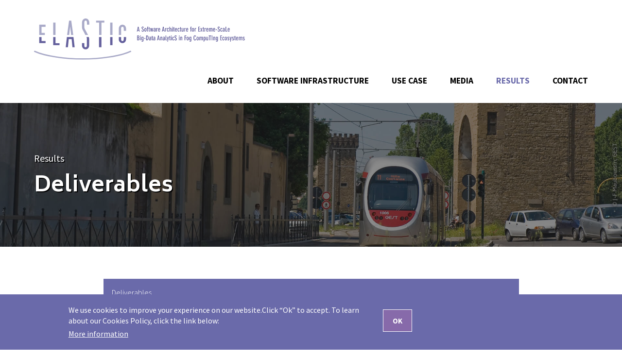

--- FILE ---
content_type: text/html; charset=UTF-8
request_url: https://elastic-project.eu/results/deliverables
body_size: 9367
content:


<!-- THEME DEBUG -->
<!-- THEME HOOK: 'html' -->
<!-- FILE NAME SUGGESTIONS:
   * html--node--45.html.twig
   * html--node--%.html.twig
   * html--node.html.twig
   x html.html.twig
-->
<!-- BEGIN OUTPUT from 'themes/bootstrap/templates/system/html.html.twig' -->
<!DOCTYPE html>
<html  lang="en" dir="ltr" prefix="content: http://purl.org/rss/1.0/modules/content/  dc: http://purl.org/dc/terms/  foaf: http://xmlns.com/foaf/0.1/  og: http://ogp.me/ns#  rdfs: http://www.w3.org/2000/01/rdf-schema#  schema: http://schema.org/  sioc: http://rdfs.org/sioc/ns#  sioct: http://rdfs.org/sioc/types#  skos: http://www.w3.org/2004/02/skos/core#  xsd: http://www.w3.org/2001/XMLSchema# ">
  <head>
    <meta charset="utf-8" />
<script>(function(i,s,o,g,r,a,m){i["GoogleAnalyticsObject"]=r;i[r]=i[r]||function(){(i[r].q=i[r].q||[]).push(arguments)},i[r].l=1*new Date();a=s.createElement(o),m=s.getElementsByTagName(o)[0];a.async=1;a.src=g;m.parentNode.insertBefore(a,m)})(window,document,"script","https://www.google-analytics.com/analytics.js","ga");ga("create", "UA-133016147-1", {"cookieDomain":"auto"});ga("set", "anonymizeIp", true);document.addEventListener("DOMContentLoaded", function(event) {
 if (!Drupal.eu_cookie_compliance.hasAgreed()){ 
    window['ga-disable-UA-133016147-1'] = true;
   } 
 });ga("send", "pageview");document.addEventListener("DOMContentLoaded", function(event) {
  if (!Drupal.eu_cookie_compliance.hasAgreed()){ 
    window['ga-disable-UA-133016147-1'] = true;
  } 
});</script>
<meta name="Generator" content="Drupal 8 (https://www.drupal.org)" />
<meta name="MobileOptimized" content="width" />
<meta name="HandheldFriendly" content="true" />
<meta name="viewport" content="width=device-width, initial-scale=1.0" />
<script>function euCookieComplianceLoadScripts() {}</script>
<style>div#sliding-popup, div#sliding-popup .eu-cookie-withdraw-banner, .eu-cookie-withdraw-tab {background: #6a6aaa} div#sliding-popup.eu-cookie-withdraw-wrapper { background: transparent; } #sliding-popup h1, #sliding-popup h2, #sliding-popup h3, #sliding-popup p, .eu-cookie-compliance-more-button, .eu-cookie-compliance-secondary-button, .eu-cookie-withdraw-tab { color: #ffffff;} .eu-cookie-withdraw-tab { border-color: #ffffff;}</style>
<link rel="shortcut icon" href="/themes/elastic_theme/favicon.ico" type="image/vnd.microsoft.icon" />
<link rel="canonical" href="https://elastic-project.eu/results/deliverables" />
<link rel="shortlink" href="https://elastic-project.eu/node/45" />
<link rel="revision" href="https://elastic-project.eu/results/deliverables" />

    <title>Deliverables | ELASTIC</title>
    <link rel="stylesheet" media="all" href="/core/modules/system/css/components/align.module.css?q7abvh" />
<link rel="stylesheet" media="all" href="/core/modules/system/css/components/fieldgroup.module.css?q7abvh" />
<link rel="stylesheet" media="all" href="/core/modules/system/css/components/container-inline.module.css?q7abvh" />
<link rel="stylesheet" media="all" href="/core/modules/system/css/components/clearfix.module.css?q7abvh" />
<link rel="stylesheet" media="all" href="/core/modules/system/css/components/details.module.css?q7abvh" />
<link rel="stylesheet" media="all" href="/core/modules/system/css/components/hidden.module.css?q7abvh" />
<link rel="stylesheet" media="all" href="/core/modules/system/css/components/item-list.module.css?q7abvh" />
<link rel="stylesheet" media="all" href="/core/modules/system/css/components/js.module.css?q7abvh" />
<link rel="stylesheet" media="all" href="/core/modules/system/css/components/nowrap.module.css?q7abvh" />
<link rel="stylesheet" media="all" href="/core/modules/system/css/components/position-container.module.css?q7abvh" />
<link rel="stylesheet" media="all" href="/core/modules/system/css/components/progress.module.css?q7abvh" />
<link rel="stylesheet" media="all" href="/core/modules/system/css/components/reset-appearance.module.css?q7abvh" />
<link rel="stylesheet" media="all" href="/core/modules/system/css/components/resize.module.css?q7abvh" />
<link rel="stylesheet" media="all" href="/core/modules/system/css/components/sticky-header.module.css?q7abvh" />
<link rel="stylesheet" media="all" href="/core/modules/system/css/components/system-status-counter.css?q7abvh" />
<link rel="stylesheet" media="all" href="/core/modules/system/css/components/system-status-report-counters.css?q7abvh" />
<link rel="stylesheet" media="all" href="/core/modules/system/css/components/system-status-report-general-info.css?q7abvh" />
<link rel="stylesheet" media="all" href="/core/modules/system/css/components/tablesort.module.css?q7abvh" />
<link rel="stylesheet" media="all" href="/core/modules/system/css/components/tree-child.module.css?q7abvh" />
<link rel="stylesheet" media="all" href="/core/assets/vendor/jquery.ui/themes/base/core.css?q7abvh" />
<link rel="stylesheet" media="all" href="/core/assets/vendor/jquery.ui/themes/base/tabs.css?q7abvh" />
<link rel="stylesheet" media="all" href="/modules/contrib/eu_cookie_compliance/css/eu_cookie_compliance.css?q7abvh" />
<link rel="stylesheet" media="all" href="/sites/default/files/css/responsive_menu_breakpoint.css?q7abvh" />
<link rel="stylesheet" media="all" href="/libraries/mmenu/dist/jquery.mmenu.all.css?q7abvh" />
<link rel="stylesheet" media="all" href="/modules/contrib/responsive_menu/css/responsive_menu.css?q7abvh" />
<link rel="stylesheet" media="all" href="/core/assets/vendor/jquery.ui/themes/base/theme.css?q7abvh" />
<link rel="stylesheet" media="all" href="/modules/contrib/twitter_tweets/css/twitter-feeds.css?q7abvh" />
<link rel="stylesheet" media="all" href="https://cdn.jsdelivr.net/npm/bootstrap@3.4.0/dist/css/bootstrap.css" />
<link rel="stylesheet" media="all" href="/themes/bootstrap/css/3.4.0/overrides.min.css?q7abvh" />
<link rel="stylesheet" media="all" href="/themes/elastic_theme/css/style.css?q7abvh" />
<link rel="stylesheet" media="all" href="/themes/elastic_theme/js/flexslider/flexslider.css?q7abvh" />
<link rel="stylesheet" media="all" href="/themes/elastic_theme/js/shadowbox-js/shadowbox.css?q7abvh" />
<link rel="stylesheet" media="all" href="https://fonts.googleapis.com/css?family=Material+Icons" />
<link rel="stylesheet" media="all" href="https://fonts.googleapis.com/css?family=Roboto:400,100,300,500,400italic,300italic,100italic,500italic,700,700italic" />
<link rel="stylesheet" media="all" href="https://fonts.googleapis.com/css?family=Roboto+Condensed:400,700,300" />

    
<!--[if lte IE 8]>
<script src="/core/assets/vendor/html5shiv/html5shiv.min.js?v=3.7.3"></script>
<![endif]-->

  </head>
  <body class="path-node page-node-type-page has-glyphicons">
    <a href="#main-content" class="visually-hidden focusable skip-link">
      Skip to main content
    </a>
    
    

<!-- THEME DEBUG -->
<!-- THEME HOOK: 'off_canvas_page_wrapper' -->
<!-- BEGIN OUTPUT from 'core/modules/system/templates/off-canvas-page-wrapper.html.twig' -->
  <div class="dialog-off-canvas-main-canvas" data-off-canvas-main-canvas>
    

<!-- THEME DEBUG -->
<!-- THEME HOOK: 'page' -->
<!-- FILE NAME SUGGESTIONS:
   * page--page.html.twig
   * page--node--45.html.twig
   * page--node--%.html.twig
   * page--node.html.twig
   x page.html.twig
-->
<!-- BEGIN OUTPUT from 'themes/elastic_theme/templates/page.html.twig' -->
          <header class="navbar navbar-default container" id="navbar" role="banner">
            <div class="navbar-header">
        

<!-- THEME DEBUG -->
<!-- THEME HOOK: 'region' -->
<!-- FILE NAME SUGGESTIONS:
   * region--navigation.html.twig
   x region.html.twig
-->
<!-- BEGIN OUTPUT from 'themes/bootstrap/templates/system/region.html.twig' -->
  <div class="region region-navigation">
    

<!-- THEME DEBUG -->
<!-- THEME HOOK: 'block' -->
<!-- FILE NAME SUGGESTIONS:
   * block--elasticblockmainlogo.html.twig
   * block--block-content--7ef9e947-9b48-4c52-aac9-a9fb239ff01e.html.twig
   * block--block-content.html.twig
   x block.html.twig
-->
<!-- BEGIN OUTPUT from 'themes/bootstrap/templates/block/block.html.twig' -->
<section id="block-elasticblockmainlogo" class="block block-block-content block-block-content7ef9e947-9b48-4c52-aac9-a9fb239ff01e clearfix">
  
    

      

<!-- THEME DEBUG -->
<!-- THEME HOOK: 'field' -->
<!-- FILE NAME SUGGESTIONS:
   * field--block-content--body--basic.html.twig
   * field--block-content--body.html.twig
   * field--block-content--basic.html.twig
   * field--body.html.twig
   * field--text-with-summary.html.twig
   x field.html.twig
-->
<!-- BEGIN OUTPUT from 'themes/bootstrap/templates/field/field.html.twig' -->

            <div class="field field--name-body field--type-text-with-summary field--label-hidden field--item"><a href="/"><img src="/sites/default/files/images/elastic-logo-horiz.svg" /></a>
<!-- <div class="header-title">A Software Architecture for Extreme-ScaLe<br/>Big-Data AnalyticS in Fog CompuTing ECosystems</div> --></div>
      
<!-- END OUTPUT from 'themes/bootstrap/templates/field/field.html.twig' -->


  </section>


<!-- END OUTPUT from 'themes/bootstrap/templates/block/block.html.twig' -->



<!-- THEME DEBUG -->
<!-- THEME HOOK: 'block' -->
<!-- FILE NAME SUGGESTIONS:
   * block--elasticblockusermenu.html.twig
   * block--elastic-block-usermenu.html.twig
   * block--elastic-custom-actions.html.twig
   x block.html.twig
-->
<!-- BEGIN OUTPUT from 'themes/bootstrap/templates/block/block.html.twig' -->
<section id="block-elasticblockusermenu" class="block block-elastic-custom-actions block-elastic-block-usermenu clearfix">
  
    

      

<!-- THEME DEBUG -->
<!-- THEME HOOK: 'block--UserMenuBlock' -->
<!-- BEGIN OUTPUT from 'modules/custom/elastic_custom_actions/templates/block--UserMenuBlock.html.twig' -->
<div class="dropdown">
    <a href="/user/login" class="login-link">Log In</a>
  </div>
<!-- END OUTPUT from 'modules/custom/elastic_custom_actions/templates/block--UserMenuBlock.html.twig' -->


  </section>


<!-- END OUTPUT from 'themes/bootstrap/templates/block/block.html.twig' -->



<!-- THEME DEBUG -->
<!-- THEME HOOK: 'block' -->
<!-- FILE NAME SUGGESTIONS:
   * block--horizontalmenu.html.twig
   * block--responsive-menu-horizontal-menu.html.twig
   * block--responsive-menu.html.twig
   x block.html.twig
-->
<!-- BEGIN OUTPUT from 'themes/bootstrap/templates/block/block.html.twig' -->
<section id="block-horizontalmenu" class="block block-responsive-menu block-responsive-menu-horizontal-menu clearfix">
  
    

      

<!-- THEME DEBUG -->
<!-- THEME HOOK: 'responsive_menu_block_wrapper' -->
<!-- BEGIN OUTPUT from 'modules/contrib/responsive_menu/templates/responsive-menu-block-wrapper.html.twig' -->
<nav class="responsive-menu-block-wrapper">
  

<!-- THEME DEBUG -->
<!-- THEME HOOK: 'responsive_menu_horizontal' -->
<!-- BEGIN OUTPUT from 'modules/contrib/responsive_menu/templates/responsive-menu-horizontal.html.twig' -->

              <ul id="horizontal-menu" class="horizontal-menu">
                    <li class="menu-item menu-item--expanded">
        <span>About</span>
                                <ul class="menu sub-nav">
                    <li class="menu-item">
        <a href="/about/objectives" data-drupal-link-system-path="node/33">Objectives</a>
              </li>
                <li class="menu-item">
        <a href="/about/partners" data-drupal-link-system-path="node/34">Partners</a>
              </li>
                <li class="menu-item">
        <a href="/about/industrial-advisory-board" data-drupal-link-system-path="node/88">Industrial Advisory Board</a>
              </li>
                <li class="menu-item">
        <a href="/about/equality-diversity" data-drupal-link-system-path="node/168">Equality &amp; Diversity</a>
              </li>
        </ul>
  
              </li>
                <li class="menu-item">
        <a href="/software-infrastructure" data-drupal-link-system-path="node/93">Software Infrastructure</a>
              </li>
                <li class="menu-item">
        <a href="/use-case" data-drupal-link-system-path="node/94">Use case</a>
              </li>
                <li class="menu-item menu-item--expanded">
        <span>Media</span>
                                <ul class="menu sub-nav">
                    <li class="menu-item">
        <a href="/media/news-and-press-releases" data-drupal-link-system-path="media/news-and-press-releases">News &amp; Press releases</a>
              </li>
                <li class="menu-item">
        <a href="/events" data-drupal-link-system-path="events">Events</a>
              </li>
                <li class="menu-item">
        <a href="/media/videos" data-drupal-link-system-path="node/106">Videos</a>
              </li>
                <li class="menu-item">
        <a href="/media/press-clippings" data-drupal-link-system-path="media/press-clippings">Press clippings</a>
              </li>
                <li class="menu-item">
        <a href="/media/branding" data-drupal-link-system-path="media/branding">Branding</a>
              </li>
        </ul>
  
              </li>
                <li class="menu-item menu-item--expanded menu-item--active-trail">
        <span>Results</span>
                                <ul class="menu sub-nav">
                    <li class="menu-item">
        <a href="/results/key-exploitable-results" data-drupal-link-system-path="node/215">Key exploitable results</a>
              </li>
                <li class="menu-item">
        <a href="/results/publications" data-drupal-link-system-path="results/publications">Publications</a>
              </li>
                <li class="menu-item menu-item--active-trail">
        <a href="/results/deliverables" data-drupal-link-system-path="node/45" class="is-active">Deliverables</a>
              </li>
        </ul>
  
              </li>
                <li class="menu-item">
        <a href="/contact" data-drupal-link-system-path="node/32">Contact</a>
              </li>
        </ul>
  


<!-- END OUTPUT from 'modules/contrib/responsive_menu/templates/responsive-menu-horizontal.html.twig' -->


</nav>
<!-- END OUTPUT from 'modules/contrib/responsive_menu/templates/responsive-menu-block-wrapper.html.twig' -->


  </section>


<!-- END OUTPUT from 'themes/bootstrap/templates/block/block.html.twig' -->


  </div>

<!-- END OUTPUT from 'themes/bootstrap/templates/system/region.html.twig' -->


                      </div>

                      </header>
  
  		<div class="page_title" style="background: url('/sites/default/files/images/header-results.jpg'); background-size: cover; background-position-y: center;">
			<div class="headerOverlay"></div>
			<div class="container">
			

<!-- THEME DEBUG -->
<!-- THEME HOOK: 'region' -->
<!-- FILE NAME SUGGESTIONS:
   * region--page-title.html.twig
   x region.html.twig
-->
<!-- BEGIN OUTPUT from 'themes/bootstrap/templates/system/region.html.twig' -->
  <div class="region region-page-title">
    

<!-- THEME DEBUG -->
<!-- THEME HOOK: 'block' -->
<!-- FILE NAME SUGGESTIONS:
   * block--elastic-theme-breadcrumbs.html.twig
   * block--system-breadcrumb-block.html.twig
   x block--system.html.twig
   * block.html.twig
-->
<!-- BEGIN OUTPUT from 'themes/bootstrap/templates/block/block--system.html.twig' -->
  

<!-- THEME DEBUG -->
<!-- THEME HOOK: 'breadcrumb' -->
<!-- BEGIN OUTPUT from 'themes/bootstrap/templates/system/breadcrumb.html.twig' -->
  <ol class="breadcrumb">
          <li >
                  <a href="javascript:void(0);">Results</a>
              </li>
      </ol>

<!-- END OUTPUT from 'themes/bootstrap/templates/system/breadcrumb.html.twig' -->



<!-- END OUTPUT from 'themes/bootstrap/templates/block/block--system.html.twig' -->



<!-- THEME DEBUG -->
<!-- THEME HOOK: 'block' -->
<!-- FILE NAME SUGGESTIONS:
   * block--elastic-theme-page-title.html.twig
   x block--page-title-block.html.twig
   * block--core.html.twig
   * block.html.twig
-->
<!-- BEGIN OUTPUT from 'themes/bootstrap/templates/block/block--page-title-block.html.twig' -->
  

<!-- THEME DEBUG -->
<!-- THEME HOOK: 'page_title' -->
<!-- BEGIN OUTPUT from 'themes/bootstrap/templates/system/page-title.html.twig' -->
  <h1 class="page-header">

<!-- THEME DEBUG -->
<!-- THEME HOOK: 'field' -->
<!-- FILE NAME SUGGESTIONS:
   * field--node--title--page.html.twig
   x field--node--title.html.twig
   * field--node--page.html.twig
   * field--title.html.twig
   * field--string.html.twig
   * field.html.twig
-->
<!-- BEGIN OUTPUT from 'core/modules/node/templates/field--node--title.html.twig' -->
<span property="schema:name">Deliverables</span>

<!-- END OUTPUT from 'core/modules/node/templates/field--node--title.html.twig' -->

</h1>

<!-- END OUTPUT from 'themes/bootstrap/templates/system/page-title.html.twig' -->



<!-- END OUTPUT from 'themes/bootstrap/templates/block/block--page-title-block.html.twig' -->


  </div>

<!-- END OUTPUT from 'themes/bootstrap/templates/system/region.html.twig' -->


			</div>
		</div>
  
  <div role="main" class="main-container container js-quickedit-main-content">
    <div class="row">

            
            
                  <section class="col-sm-12">

                
                
                          <a id="main-content"></a>
          

<!-- THEME DEBUG -->
<!-- THEME HOOK: 'region' -->
<!-- FILE NAME SUGGESTIONS:
   * region--content.html.twig
   x region.html.twig
-->
<!-- BEGIN OUTPUT from 'themes/bootstrap/templates/system/region.html.twig' -->
  <div class="region region-content">
    

<!-- THEME DEBUG -->
<!-- THEME HOOK: 'block' -->
<!-- FILE NAME SUGGESTIONS:
   * block--elastic-theme-messages.html.twig
   x block--system-messages-block.html.twig
   * block--system.html.twig
   * block.html.twig
-->
<!-- BEGIN OUTPUT from 'core/modules/system/templates/block--system-messages-block.html.twig' -->
<div data-drupal-messages-fallback class="hidden"></div>

<!-- END OUTPUT from 'core/modules/system/templates/block--system-messages-block.html.twig' -->



<!-- THEME DEBUG -->
<!-- THEME HOOK: 'block' -->
<!-- FILE NAME SUGGESTIONS:
   * block--elastic-theme-content.html.twig
   * block--system-main-block.html.twig
   x block--system.html.twig
   * block.html.twig
-->
<!-- BEGIN OUTPUT from 'themes/bootstrap/templates/block/block--system.html.twig' -->
  

<!-- THEME DEBUG -->
<!-- THEME HOOK: 'node' -->
<!-- FILE NAME SUGGESTIONS:
   * node--45--full.html.twig
   * node--45.html.twig
   * node--page--full.html.twig
   * node--page.html.twig
   * node--full.html.twig
   x node.html.twig
-->
<!-- BEGIN OUTPUT from 'themes/bootstrap/templates/node/node.html.twig' -->
<article data-history-node-id="45" role="article" about="/results/deliverables" typeof="schema:WebPage" class="page full clearfix">

  
    

<!-- THEME DEBUG -->
<!-- THEME HOOK: 'rdf_metadata' -->
<!-- BEGIN OUTPUT from 'core/modules/rdf/templates/rdf-metadata.html.twig' -->
  <span property="schema:name" content="Deliverables" class="hidden"></span>

<!-- END OUTPUT from 'core/modules/rdf/templates/rdf-metadata.html.twig' -->



  
  <div class="content">
    

<!-- THEME DEBUG -->
<!-- THEME HOOK: 'field' -->
<!-- FILE NAME SUGGESTIONS:
   * field--node--body--page.html.twig
   * field--node--body.html.twig
   * field--node--page.html.twig
   * field--body.html.twig
   * field--text-with-summary.html.twig
   x field.html.twig
-->
<!-- BEGIN OUTPUT from 'themes/bootstrap/templates/field/field.html.twig' -->

            <div property="schema:text" class="field field--name-body field--type-text-with-summary field--label-hidden field--item"><table align="center" border="1" cellpadding="12" cellspacing="1" class="deliverables-table" style="width: 75%; text-align: left;"><thead><tr><th scope="col">Deliverables</th>
		</tr></thead><tbody><tr><td><a href="/sites/default/files/uploaded/ELASTIC-D1.1_v1.0_submitted.pdf" target="_blank">D 1.1 Use case requirement specification and definition</a></td>
		</tr><tr><td>D 1.4 Smart mobility use case, sensing and datasets - Final release</td>
		</tr><tr><td><a href="/sites/default/files/uploaded/D1.5_R.pdf" target="_blank">D 1.5 Impact on standards and open initiatives - Final analysis</a></td>
		</tr><tr><td>D 1.6 Impact on standards and open initiatives - Final analysis</td>
		</tr><tr><td>D 1.7 Smart mobility use case evaluation</td>
		</tr><tr><td>D 2.2 Reactive analytics, data fusion and learning Models – Final release</td>
		</tr><tr><td>D 2.3 Servitisation of distributed data analytics </td>
		</tr><tr><td>D 2.4 Validations of distributed analytic services</td>
		</tr><tr><td><a href="/sites/default/files/uploaded/D2_5_v1_0_submitted.pdf" target="_blank">D 2.5 Distributed data analytics platform requirements</a></td>
		</tr><tr><td><a href="/sites/default/files/uploaded/D3_1_v1_0_submitted.pdf" target="_blank">D 3.1 Software architecture requirements and integration plan</a> </td>
		</tr><tr><td><a href="/sites/default/files/uploaded/D3_2_v1_0_submitted.pdf" target="_blank">D 3.2 Refined requirements and integration plan</a> </td>
		</tr><tr><td>D 3.4 ELASTIC software architecture - Second release</td>
		</tr><tr><td>D 3.5 ELASTIC software architecture - Final release</td>
		</tr><tr><td>D 3.6 Evaluation of the ELASTIC software architecture</td>
		</tr><tr><td><a href="/sites/default/files/uploaded/D4_2_v1_0_submitted.pdf" target="_blank">D 4.2 Non-functional properties analysis and constraints specification</a></td>
		</tr><tr><td>D 4.3 Non-functional components </td>
		</tr><tr><td>D 4.4 Evaluation of nonfunctional components</td>
		</tr><tr><td>D 4.5 General requirements of the fog architecture </td>
		</tr><tr><td><a href="/sites/default/files/uploaded/D5_1_v1_0_submitted.pdf" target="_blank">D 5.1 General requirements of the fog architecture</a></td>
		</tr><tr><td>D 5.3 ELASTIC fog computing architecture – Final release </td>
		</tr><tr><td>D 5.4 Evaluation of the fog computing architecture</td>
		</tr><tr><td><a href="/sites/default/files/uploaded/D6_2_v1_0_submitted.pdf" target="_blank">D 6.2 Initial communication and dissemination report</a></td>
		</tr><tr><td><a href="/sites/default/files/uploaded/D6_4_v1_0_submitted.pdf" target="_blank">D 6.4 Intermediate communication and dissemination report</a></td>
		</tr><tr><td>D 6.6 Final communication and dissemination report</td>
		</tr><tr><td><a href="/sites/default/files/uploaded/D7_2_v1_0_submitted.pdf" target="_blank">D 7.2 Data Management Plan</a> </td>
		</tr><tr><td>D 7.3 Final project report</td>
		</tr></tbody></table><p> </p>

<p> </p>

<p> </p>

<p> </p>

<p> </p>
</div>
      
<!-- END OUTPUT from 'themes/bootstrap/templates/field/field.html.twig' -->



<!-- THEME DEBUG -->
<!-- THEME HOOK: 'links__node' -->
<!-- FILE NAME SUGGESTIONS:
   * links--node.html.twig
   x links.html.twig
-->
<!-- BEGIN OUTPUT from 'themes/bootstrap/templates/system/links.html.twig' -->

<!-- END OUTPUT from 'themes/bootstrap/templates/system/links.html.twig' -->


  </div>

</article>

<!-- END OUTPUT from 'themes/bootstrap/templates/node/node.html.twig' -->



<!-- END OUTPUT from 'themes/bootstrap/templates/block/block--system.html.twig' -->


  </div>

<!-- END OUTPUT from 'themes/bootstrap/templates/system/region.html.twig' -->


              </section>

                </div>
  </div>


<footer class="footer" role="contentinfo">
	<div class="container">
									<div class="footer_left col-sm-6" role="contentinfo">
					

<!-- THEME DEBUG -->
<!-- THEME HOOK: 'region' -->
<!-- FILE NAME SUGGESTIONS:
   * region--footer-left.html.twig
   x region.html.twig
-->
<!-- BEGIN OUTPUT from 'themes/bootstrap/templates/system/region.html.twig' -->
  <div class="region region-footer-left">
    

<!-- THEME DEBUG -->
<!-- THEME HOOK: 'block' -->
<!-- FILE NAME SUGGESTIONS:
   * block--elasticblockfooter.html.twig
   * block--block-content--4ccd0ee5-d9ad-47d9-8989-52a8f080c81b.html.twig
   * block--block-content.html.twig
   x block.html.twig
-->
<!-- BEGIN OUTPUT from 'themes/bootstrap/templates/block/block.html.twig' -->
<section id="block-elasticblockfooter" class="block block-block-content block-block-content4ccd0ee5-d9ad-47d9-8989-52a8f080c81b clearfix">
  
    

      

<!-- THEME DEBUG -->
<!-- THEME HOOK: 'field' -->
<!-- FILE NAME SUGGESTIONS:
   * field--block-content--body--basic.html.twig
   * field--block-content--body.html.twig
   * field--block-content--basic.html.twig
   * field--body.html.twig
   * field--text-with-summary.html.twig
   x field.html.twig
-->
<!-- BEGIN OUTPUT from 'themes/bootstrap/templates/field/field.html.twig' -->

            <div class="field field--name-body field--type-text-with-summary field--label-hidden field--item"><div class="elastic-footer-left-content">
	<div class="logo clearfix">
		<img src="/sites/default/files/images/elastic-logo-horiz.svg" />
	</div>
	<div class="eu-desc clearfix">
		<div class="eu-col-1"><img alt="" class="eu-flag" src="/sites/default/files/eu_flag.png"></div>
		<div class="eu-col-2">The ELASTIC project has received funding from the European Union’s Horizon 2020 research and innovation programme under the grant agreement Nº 825473. All rights reserved. <a href="/legal-notice">Legal Notice</a>. A Software Architecture for Extreme-ScaLe Big-Data AnalyticS in Fog CompuTing ECosystems, 2019.</div>
	</div>
	<div class="copyright">© 2019 ELASTIC. A Software Architecture for Extreme-ScaLe Big-Data AnalyticS in Fog CompuTing ECosystems</div>
</div></div>
      
<!-- END OUTPUT from 'themes/bootstrap/templates/field/field.html.twig' -->


  </section>


<!-- END OUTPUT from 'themes/bootstrap/templates/block/block.html.twig' -->


  </div>

<!-- END OUTPUT from 'themes/bootstrap/templates/system/region.html.twig' -->


				</div>
														<div class="footer_right col-sm-6" role="contentinfo">
					

<!-- THEME DEBUG -->
<!-- THEME HOOK: 'region' -->
<!-- FILE NAME SUGGESTIONS:
   * region--footer-right.html.twig
   x region.html.twig
-->
<!-- BEGIN OUTPUT from 'themes/bootstrap/templates/system/region.html.twig' -->
  <div class="region region-footer-right">
    

<!-- THEME DEBUG -->
<!-- THEME HOOK: 'block' -->
<!-- FILE NAME SUGGESTIONS:
   * block--elasticblockfootermenu.html.twig
   * block--block-content--45788d3a-7ae1-4f8e-9622-1dffad235b8c.html.twig
   * block--block-content.html.twig
   x block.html.twig
-->
<!-- BEGIN OUTPUT from 'themes/bootstrap/templates/block/block.html.twig' -->
<section id="block-elasticblockfootermenu" class="col-sm-4 no-padding block block-block-content block-block-content45788d3a-7ae1-4f8e-9622-1dffad235b8c clearfix">
  
    

      

<!-- THEME DEBUG -->
<!-- THEME HOOK: 'field' -->
<!-- FILE NAME SUGGESTIONS:
   * field--block-content--body--basic.html.twig
   * field--block-content--body.html.twig
   * field--block-content--basic.html.twig
   * field--body.html.twig
   * field--text-with-summary.html.twig
   x field.html.twig
-->
<!-- BEGIN OUTPUT from 'themes/bootstrap/templates/field/field.html.twig' -->

            <div class="field field--name-body field--type-text-with-summary field--label-hidden field--item"><div class="elastic-footer-right-menu">
	<div class="menu-item"><a href="/about/objectives">About</a></div>
        <div class="menu-item"><a href="/software-infrastructure">Software Infrastructure</a></div>
        <div class="menu-item"><a href="/events">Events</a></div>
	<div class="menu-item"><a href="/media/news-and-press-releases">Media</a></div>
	<div class="menu-item"><a href="/results/publications">Results</a></div>
	<div class="menu-item"><a href="/contact">Contact</a></div>
</div></div>
      
<!-- END OUTPUT from 'themes/bootstrap/templates/field/field.html.twig' -->


  </section>


<!-- END OUTPUT from 'themes/bootstrap/templates/block/block.html.twig' -->



<!-- THEME DEBUG -->
<!-- THEME HOOK: 'block' -->
<!-- FILE NAME SUGGESTIONS:
   * block--elasticblockfootersociallinks.html.twig
   * block--block-content--7416a1cd-7e74-4341-8b96-2168202027d5.html.twig
   * block--block-content.html.twig
   x block.html.twig
-->
<!-- BEGIN OUTPUT from 'themes/bootstrap/templates/block/block.html.twig' -->
<section id="block-elasticblockfootersociallinks" class="col-sm-8 no-padding block block-block-content block-block-content7416a1cd-7e74-4341-8b96-2168202027d5 clearfix">
  
    

      

<!-- THEME DEBUG -->
<!-- THEME HOOK: 'field' -->
<!-- FILE NAME SUGGESTIONS:
   * field--block-content--body--basic.html.twig
   * field--block-content--body.html.twig
   * field--block-content--basic.html.twig
   * field--body.html.twig
   * field--text-with-summary.html.twig
   x field.html.twig
-->
<!-- BEGIN OUTPUT from 'themes/bootstrap/templates/field/field.html.twig' -->

            <div class="field field--name-body field--type-text-with-summary field--label-hidden field--item"><div class="elastic-footer-right-social-links">
	<div class="sl-item"><a href="/intranet-access" target=""><img src="/sites/default/files/images/intranet-icon.svg" /></a></div>
	<div class="sl-item"><a href="https://www.linkedin.com/company/35561163/" target="_blank"><img src="/sites/default/files/images/linkedin-icon.svg" /></a></div>
	<div class="sl-item"><a href="https://twitter.com/elastic_EU" target="_blank"><img src="/sites/default/files/images/twitter-icon.svg" /></a></div>
</div></div>
      
<!-- END OUTPUT from 'themes/bootstrap/templates/field/field.html.twig' -->


  </section>


<!-- END OUTPUT from 'themes/bootstrap/templates/block/block.html.twig' -->


  </div>

<!-- END OUTPUT from 'themes/bootstrap/templates/system/region.html.twig' -->


				</div>
						</div>
</footer>


<!-- END OUTPUT from 'themes/elastic_theme/templates/page.html.twig' -->


  </div>

<!-- END OUTPUT from 'core/modules/system/templates/off-canvas-page-wrapper.html.twig' -->


    <div class="off-canvas-wrapper"><div id="off-canvas">

<!-- THEME DEBUG -->
<!-- THEME HOOK: 'menu__main' -->
<!-- FILE NAME SUGGESTIONS:
   x menu--main.html.twig
   x menu--main.html.twig
   * menu.html.twig
-->
<!-- BEGIN OUTPUT from 'themes/bootstrap/templates/menu/menu--main.html.twig' -->

      <ul class="menu menu--main nav navbar-nav">
                      <li class="expanded dropdown first">
                                                                    <span class="dropdown-toggle" data-toggle="dropdown">About <span class="caret"></span></span>
                        <ul class="dropdown-menu">
                      <li class="first">
                                        <a href="/about/objectives" data-drupal-link-system-path="node/33">Objectives</a>
              </li>
                      <li>
                                        <a href="/about/partners" data-drupal-link-system-path="node/34">Partners</a>
              </li>
                      <li>
                                        <a href="/about/industrial-advisory-board" data-drupal-link-system-path="node/88">Industrial Advisory Board</a>
              </li>
                      <li class="last">
                                        <a href="/about/equality-diversity" data-drupal-link-system-path="node/168">Equality &amp; Diversity</a>
              </li>
        </ul>
  
              </li>
                      <li>
                                        <a href="/software-infrastructure" data-drupal-link-system-path="node/93">Software Infrastructure</a>
              </li>
                      <li>
                                        <a href="/use-case" data-drupal-link-system-path="node/94">Use case</a>
              </li>
                      <li class="expanded dropdown">
                                                                    <span class="dropdown-toggle" data-toggle="dropdown">Media <span class="caret"></span></span>
                        <ul class="dropdown-menu">
                      <li class="first">
                                        <a href="/media/news-and-press-releases" data-drupal-link-system-path="media/news-and-press-releases">News &amp; Press releases</a>
              </li>
                      <li>
                                        <a href="/events" data-drupal-link-system-path="events">Events</a>
              </li>
                      <li>
                                        <a href="/media/videos" data-drupal-link-system-path="node/106">Videos</a>
              </li>
                      <li>
                                        <a href="/media/press-clippings" data-drupal-link-system-path="media/press-clippings">Press clippings</a>
              </li>
                      <li class="last">
                                        <a href="/media/branding" data-drupal-link-system-path="media/branding">Branding</a>
              </li>
        </ul>
  
              </li>
                      <li class="expanded dropdown active active-trail">
                                                                    <span class="dropdown-toggle active-trail" data-toggle="dropdown">Results <span class="caret"></span></span>
                        <ul class="dropdown-menu">
                      <li class="first">
                                        <a href="/results/key-exploitable-results" data-drupal-link-system-path="node/215">Key exploitable results</a>
              </li>
                      <li>
                                        <a href="/results/publications" data-drupal-link-system-path="results/publications">Publications</a>
              </li>
                      <li class="active active-trail last">
                                        <a href="/results/deliverables" data-drupal-link-system-path="node/45" class="is-active">Deliverables</a>
              </li>
        </ul>
  
              </li>
                      <li class="last">
                                        <a href="/contact" data-drupal-link-system-path="node/32">Contact</a>
              </li>
        </ul>
  

<!-- END OUTPUT from 'themes/bootstrap/templates/menu/menu--main.html.twig' -->

</div></div>
    <script type="application/json" data-drupal-selector="drupal-settings-json">{"path":{"baseUrl":"\/","scriptPath":null,"pathPrefix":"","currentPath":"node\/45","currentPathIsAdmin":false,"isFront":false,"currentLanguage":"en"},"pluralDelimiter":"\u0003","responsive_menu":{"position":"left","theme":"theme-dark","pagedim":"pagedim","breakpoint":"(min-width: 960px)","extension_keyboard":true,"superfish":{"active":false,"delay":300,"speed":100,"speedOut":100},"mediaQuery":"(min-width: 960px)"},"google_analytics":{"trackOutbound":true,"trackMailto":true,"trackDownload":true,"trackDownloadExtensions":"7z|aac|arc|arj|asf|asx|avi|bin|csv|doc(x|m)?|dot(x|m)?|exe|flv|gif|gz|gzip|hqx|jar|jpe?g|js|mp(2|3|4|e?g)|mov(ie)?|msi|msp|pdf|phps|png|ppt(x|m)?|pot(x|m)?|pps(x|m)?|ppam|sld(x|m)?|thmx|qtm?|ra(m|r)?|sea|sit|tar|tgz|torrent|txt|wav|wma|wmv|wpd|xls(x|m|b)?|xlt(x|m)|xlam|xml|z|zip"},"eu_cookie_compliance":{"popup_enabled":true,"popup_agreed_enabled":false,"popup_hide_agreed":false,"popup_clicking_confirmation":false,"popup_scrolling_confirmation":false,"popup_html_info":"\u003Cdiv class=\u0022eu-cookie-compliance-banner eu-cookie-compliance-banner-info\u0022\u003E\n  \u003Cdiv class =\u0022popup-content info eu-cookie-compliance-content\u0022\u003E\n    \u003Cdiv id=\u0022popup-text\u0022 class=\u0022eu-cookie-compliance-message\u0022\u003E\n      \u003Cp\u003EWe use cookies to improve your experience on our website.Click \u201cOk\u201d to accept. To learn about our Cookies Policy, click the link below:\u003C\/p\u003E\n\n              \u003Cbutton type=\u0022button\u0022 class=\u0022find-more-button eu-cookie-compliance-more-button\u0022\u003EMore information\u003C\/button\u003E\n          \u003C\/div\u003E\n    \u003Cdiv id=\u0022popup-buttons\u0022 class=\u0022eu-cookie-compliance-buttons\u0022\u003E\n      \u003Cbutton type=\u0022button\u0022 class=\u0022agree-button eu-cookie-compliance-secondary-button\u0022\u003EOK\u003C\/button\u003E\n              \u003Cbutton type=\u0022button\u0022 class=\u0022decline-button eu-cookie-compliance-default-button\u0022 \u003ENo, thanks\u003C\/button\u003E\n          \u003C\/div\u003E\n  \u003C\/div\u003E\n\u003C\/div\u003E","use_mobile_message":false,"mobile_popup_html_info":"\u003Cdiv class=\u0022eu-cookie-compliance-banner eu-cookie-compliance-banner-info\u0022\u003E\n  \u003Cdiv class =\u0022popup-content info eu-cookie-compliance-content\u0022\u003E\n    \u003Cdiv id=\u0022popup-text\u0022 class=\u0022eu-cookie-compliance-message\u0022\u003E\n      \n              \u003Cbutton type=\u0022button\u0022 class=\u0022find-more-button eu-cookie-compliance-more-button\u0022\u003EMore information\u003C\/button\u003E\n          \u003C\/div\u003E\n    \u003Cdiv id=\u0022popup-buttons\u0022 class=\u0022eu-cookie-compliance-buttons\u0022\u003E\n      \u003Cbutton type=\u0022button\u0022 class=\u0022agree-button eu-cookie-compliance-secondary-button\u0022\u003EOK\u003C\/button\u003E\n              \u003Cbutton type=\u0022button\u0022 class=\u0022decline-button eu-cookie-compliance-default-button\u0022 \u003ENo, thanks\u003C\/button\u003E\n          \u003C\/div\u003E\n  \u003C\/div\u003E\n\u003C\/div\u003E","mobile_breakpoint":768,"popup_html_agreed":false,"popup_use_bare_css":false,"popup_height":"auto","popup_width":"100%","popup_delay":1000,"popup_link":"\/cookies-policy","popup_link_new_window":true,"popup_position":false,"popup_language":"en","store_consent":false,"better_support_for_screen_readers":false,"cookie_name":"","reload_page":false,"domain":"","popup_eu_only_js":false,"cookie_lifetime":100,"cookie_session":0,"disagree_do_not_show_popup":false,"method":"opt_in","whitelisted_cookies":"","withdraw_markup":"\u003Cbutton type=\u0022button\u0022 class=\u0022eu-cookie-withdraw-tab\u0022\u003EPrivacy settings\u003C\/button\u003E\n\u003Cdiv class=\u0022eu-cookie-withdraw-banner\u0022\u003E\n  \u003Cdiv class=\u0022popup-content info eu-cookie-compliance-content\u0022\u003E\n    \u003Cdiv id=\u0022popup-text\u0022 class=\u0022eu-cookie-compliance-message\u0022\u003E\n      \u003Ch2\u003EWe use cookies on this site to enhance your user experience\u003C\/h2\u003E\n\u003Cp\u003EYou have given your consent for us to set cookies.\u003C\/p\u003E\n\n    \u003C\/div\u003E\n    \u003Cdiv id=\u0022popup-buttons\u0022 class=\u0022eu-cookie-compliance-buttons\u0022\u003E\n      \u003Cbutton type=\u0022button\u0022 class=\u0022eu-cookie-withdraw-button\u0022\u003EWithdraw consent\u003C\/button\u003E\n    \u003C\/div\u003E\n  \u003C\/div\u003E\n\u003C\/div\u003E","withdraw_enabled":false},"bootstrap":{"forms_has_error_value_toggle":1,"modal_animation":1,"modal_backdrop":"true","modal_focus_input":1,"modal_keyboard":1,"modal_select_text":1,"modal_show":1,"modal_size":"","popover_enabled":1,"popover_animation":1,"popover_auto_close":1,"popover_container":"body","popover_content":"","popover_delay":"0","popover_html":0,"popover_placement":"right","popover_selector":"","popover_title":"","popover_trigger":"click","popover_trigger_autoclose":1,"tooltip_enabled":1,"tooltip_animation":1,"tooltip_container":"body","tooltip_delay":"0","tooltip_html":0,"tooltip_placement":"auto left","tooltip_selector":"","tooltip_trigger":"hover"},"user":{"uid":0,"permissionsHash":"7be3f3a6321b8817be28137f89e831f6bfab10f29d738600cc3befac445f1271"}}</script>
<script src="/core/assets/vendor/domready/ready.min.js?v=1.0.8"></script>
<script src="/core/assets/vendor/jquery/jquery.min.js?v=3.2.1"></script>
<script src="/core/assets/vendor/underscore/underscore-min.js?v=1.8.3"></script>
<script src="/core/assets/vendor/jquery/jquery-extend-3.4.0.js?v=3.2.1"></script>
<script src="/core/assets/vendor/jquery-once/jquery.once.min.js?v=2.2.0"></script>
<script src="/core/misc/drupalSettingsLoader.js?v=8.7.1"></script>
<script src="/core/misc/drupal.js?v=8.7.1"></script>
<script src="/core/misc/drupal.init.js?v=8.7.1"></script>
<script src="/core/assets/vendor/jquery.ui/ui/data-min.js?v=1.12.1"></script>
<script src="/core/assets/vendor/jquery.ui/ui/disable-selection-min.js?v=1.12.1"></script>
<script src="/core/assets/vendor/jquery.ui/ui/form-min.js?v=1.12.1"></script>
<script src="/core/assets/vendor/jquery.ui/ui/labels-min.js?v=1.12.1"></script>
<script src="/core/assets/vendor/jquery.ui/ui/jquery-1-7-min.js?v=1.12.1"></script>
<script src="/core/assets/vendor/jquery.ui/ui/scroll-parent-min.js?v=1.12.1"></script>
<script src="/core/assets/vendor/jquery.ui/ui/tabbable-min.js?v=1.12.1"></script>
<script src="/core/assets/vendor/jquery.ui/ui/unique-id-min.js?v=1.12.1"></script>
<script src="/core/assets/vendor/jquery.ui/ui/version-min.js?v=1.12.1"></script>
<script src="/core/assets/vendor/jquery.ui/ui/focusable-min.js?v=1.12.1"></script>
<script src="/core/assets/vendor/jquery.ui/ui/ie-min.js?v=1.12.1"></script>
<script src="/core/assets/vendor/jquery.ui/ui/keycode-min.js?v=1.12.1"></script>
<script src="/core/assets/vendor/jquery.ui/ui/plugin-min.js?v=1.12.1"></script>
<script src="/core/assets/vendor/jquery.ui/ui/safe-active-element-min.js?v=1.12.1"></script>
<script src="/core/assets/vendor/jquery.ui/ui/safe-blur-min.js?v=1.12.1"></script>
<script src="/core/assets/vendor/jquery.ui/ui/widget-min.js?v=1.12.1"></script>
<script src="/libraries/mmenu/dist/jquery.mmenu.all.js?v=8.7.1"></script>
<script src="/modules/contrib/responsive_menu/js/responsive_menu.config.js?v=8.7.1"></script>
<script src="/modules/contrib/google_analytics/js/google_analytics.js?v=8.7.1"></script>
<script src="https://cdn.jsdelivr.net/npm/bootstrap@3.4.0/dist/js/bootstrap.js"></script>
<script src="/themes/bootstrap/js/drupal.bootstrap.js?q7abvh"></script>
<script src="/themes/bootstrap/js/attributes.js?q7abvh"></script>
<script src="/themes/bootstrap/js/theme.js?q7abvh"></script>
<script src="/core/assets/vendor/jquery.ui/ui/widgets/tabs-min.js?v=1.12.1"></script>
<script src="/themes/elastic_theme/js/flexslider/jquery.flexslider.js?q7abvh"></script>
<script src="/themes/elastic_theme/js/shadowbox-js/shadowbox.js?q7abvh"></script>
<script src="/themes/elastic_theme/js/doubletaptogo/doubletaptogo.js?q7abvh"></script>
<script src="/themes/elastic_theme/js/countTo/jquery.countTo.js?q7abvh"></script>
<script src="/themes/elastic_theme/js/appear/jquery.appear.js?q7abvh"></script>
<script src="/themes/elastic_theme/js/script.js?q7abvh"></script>
<script src="/core/assets/vendor/jquery.cookie/jquery.cookie.min.js?v=1.4.1"></script>
<script src="/modules/contrib/eu_cookie_compliance/js/eu_cookie_compliance.js?v=1"></script>
<script src="/themes/bootstrap/js/popover.js?q7abvh"></script>
<script src="/themes/bootstrap/js/tooltip.js?q7abvh"></script>

  </body>
</html>

<!-- END OUTPUT from 'themes/bootstrap/templates/system/html.html.twig' -->



--- FILE ---
content_type: text/css
request_url: https://elastic-project.eu/themes/elastic_theme/css/style.css?q7abvh
body_size: 49471
content:
@import url('https://fonts.googleapis.com/css?family=Biryani:300,400,600,700|Source+Sans+Pro:300,300i,400,400i,700,700i');


/* Customization of Bootstrap Styles */

body {
  font-family: 'Source Sans Pro', sans-serif;
  font-weight: 400;
  font-size: 16px;
  background: #FFFFFF;
  margin-top: 0 !important;
}

#navbar {
  position: static;
  max-width: 100%;
  width: 100%;
  padding-bottom: 0;
  position: relative;
  z-index: 3;
  margin-bottom: 0;
	padding-top: 2.4em;
	padding-bottom: 33px;
}

label {
	font-weight: 500;
}

.page-content p {
	margin: 0 0 20px;
}

.page-content a {
	color: #6a6aaa;
	text-decoration: underline !important;
	font-weight: bold;
}

div.navbar-header {
  width: 100%;
  max-width: 1140px;
  margin: auto !important;
  float: none;
	position: relative;
}
 
.navbar-default {
  background: none;
  border: none;
  padding: 0;
}

.no-padding {
  padding: 0 !important;
}

a {
  color: black;
}

a:hover, a:focus {
	color: #4c4c4c;
}

body .event-text a,
body .field--name-body a {
  text-decoration: underline;
	color: #6a6aaa;
}

.field--name-body table th,
.field--name-body table td {
  padding: 1em;
  border: 1px solid #6a6aaa;
}

.field--name-body table tr,
.field--name-body table td {
  transition: all 140ms ease-in-out
}

.field--name-body table tr:hover {
  background: #e8e7f5;
}

.field--name-body table tr th {
	background: #6a6aaa;
	color: white;
	border: 1px solid #ffffff;
	border-bottom: 1px solid #6a6aaa;
	border-top: 1px solid #6a6aaa;
	font-weight: 300;
}

.field--name-body table tr > th:first-child {
	border-left: 1px solid #6a6aaa;
}

.field--name-body table tr > th:last-child {
	border-right: 1px solid #6a6aaa;
}

.field--name-body table tr td a {
	text-decoration: none;
	font-weight: 500;
}

.field--name-body table.deliverables-table tr td a img {
	color: #6a6aaa;
	width: 14px;
	margin-right: 14px;
}

a:hover, a:focus {
  text-decoration: none;
}

h1, h2, h3, h4, h5, h6, .h1, .h2, .h3, .h4, .h5, .h6 {
  font-family: 'Biryani', sans-serif;
}

div.page_title {
	background: url('/sites/default/files/images/page-title-background.jpg');
	padding: 100px 0;
	background-size: cover;
	background-position-y: center;
	position: relative;
}

div.page_title > .container {
	position: relative;
}

.path-frontpage div.page_title {
	display: none;
}

.page-header {
	text-align: left;
	color: white;
	margin: 0;
	padding: 0;
	font-size: 44px;
  font-weight: bold;
  border: none;
	text-shadow: 2px 2px #000000;
}

.headerOverlay {
	position: absolute;
	width: 100%;
	height: 100%;
	background: rgba(34, 34, 34, 0.5);
	top: 0;
}

.region-highlighted {
  margin-top: 1em;
  margin-bottom: 1em;
}

.path-frontpage .region-highlighted {
	margin: 0;
}

/* Breadcrumb Styles */

.breadcrumb {
	background: none;
	padding: 0;
}

.breadcrumb li a {
	color: white;
	font-size: 1.25em;
	font-weight: 500;
	text-shadow: 2px 2px #000000;
}

.breadcrumb > li + li:before {
  content: ">";
  padding: 0 5px;
  color: white;
}

.breadcrumb > .active {
	display: none;
}

/* Content Tab Styles */

nav.tabs {
  margin-bottom: 1em;
}

.nav-tabs {
	width: 100%;
  display: table;
  margin: 0 auto;
  background: none;
  padding: 5px;
  border: none;
  box-shadow: none;
}

.nav-tabs > li {
	display: table-cell;
	float: none;
	text-align: center;
}

.nav-tabs > li > a {
	display: inline-block;
  color: #000000;
	font-weight: 600;
  text-transform: uppercase;
  border: none;
  padding: 8px;
  margin: 0;
  border-radius: 0;
}

.nav-tabs > li.active > a, .nav-tabs > li.active > a:hover, .nav-tabs > li.active > a:focus {
	display: inline-block;
  color: #000000;
  font-weight: bold;
  text-transform: uppercase;
	border-top: none;
	border-right: none;
	border-left: none;
  border-bottom: 3px solid #6a6aaa;
  padding: 8px;
  margin: 0;
  border-radius: 0;
  background: none;
}

.nav-tabs > li:last-child > a {
  border-right: none !important;
}

.nav-tabs > li > a:hover,
.nav > li > a:hover, .nav > li > a:focus {
  border-top: none;
  border-right: none;
  border-bottom: none;
  border-left: none;
}

/* Header Styles */

.header-title {
	font-weight: 700;
	color: #6a6aaa;
	float: left;
	margin-top: 12px;
	font-size: 1em;
}

span.separator {
	margin-right: 10px;
	margin-left: 10px;
}

.path-frontpage span.separator {
	color: white;
}

body #block-elasticblockmainlogo .field--name-body {
  margin-bottom: 0;
}

#block-elasticblockmainlogo a {
	float: left;
	margin-right: 20px;
}

/* Home Styles */

body #block-elasticblockhomeobjectives .field--name-body,
body #block-elasticblockhomevideo .field--name-body {
	margin-bottom: 0;
}

#block-elasticblockhomeobjectives {
	background: #e7e7f3;
}

body #block-elasticblockhomeobjectives .container {
	padding: 3em 0;
}

#block-elasticblockhomehighlights h2.block-title {
	color: #6a6aaa;
	margin: 50px 0 20px 0;
}

#block-elasticblockhomehighlights a.vcard-box {
	margin-top: 40px;
	margin-left: 40px;
}

#block-quicktabshomenewsandevents {
	margin-bottom: 100px;
}

.homeVideoContainer {
	position: relative;
	margin-top: 0;
	background-image: url('/sites/default/files/images/header-home.jpg');
	height: calc( 100vh - 156px );
	background-size: cover;
	min-height: 725px;
}

.homeVideoContainer img {
	width: 100%;
}

#homeVideo {
	width: 100%;
	vertical-align: middle;
}

.homeVideoOverlay {
	position: absolute;
	width: 100%;
	height: 100%;
	background: rgba(34, 34, 34, 0.5);
}

.overlay-header {
	color: white;
	font-size: 48px;
	text-align: left;
	margin-top: 40px;
	text-shadow: 3px 3px #000000;
	font-family: 'Biryani', sans-serif;
}

body .homeVideoOverlay a.elastic-btn {
	color: white;
	text-decoration: none;
	font-weight: 500;
	font-size: 1.1em;
	border: 1px solid white;
	border-radius: 0;
	background: rgba(135, 106, 170, 0.55);
}

body .homeVideoOverlay a.elastic-btn:hover {
	background: rgba(135, 106, 170, 1);
}

.overlay-boxes {
	position: absolute;
	bottom: 0;
	left: 0;
	width: 100%;
	text-align: center;
}

.overlay-box {
	border-top: 1px dotted white;
	border-left: 1px dotted white;
	border-right: 1px dotted white;
	display: inline-block;
	margin-right: 2em;
	color: white;
	padding: 1.5em;
	width: 100%;
	max-width: 250px;
	text-align: center;
	height: 280px;
	vertical-align: top;
	background: rgba(5, 5, 5, .33);
}

.ob-number {
	font-size: 4em;
  line-height: normal;
}

.ob-subtitle {
	font-weight: 500;
	font-size: 1.5em;
	margin-bottom: 0.5em;
}

.overlay-text {
	margin: 1.5em 0;
	color: white;
	font-size: 1.5em;
	width: 100%;
	max-width: 600px;
	font-family: 'Biryani', sans-serif;
}

.goal-box {
	text-align: center;
}

.goal-title {
	font-size: 1.5em;
	font-weight: 700;
	color: #6a6aaa;
	font-family: 'Biryani', sans-serif;
}

.goal-icon {
	margin: 2em 0;
	background: white;
	display: inline-block;
	padding: 50px;
	border-radius: 50%;
	border: 2px solid #d9d7e5;
}

.goal-icon img {
	width: 100px;
}

.subtitle {
	text-align: center;
	color: #4c4c4c;
	font-size: 25px;
	font-weight: 300;
	margin-bottom: 53px;
}

.page-subtitle {
	font-size: 24px;
	font-family: 'Source Sans Pro', sans-serif;
	color: #666666;
	text-align: center;
	font-weight: 500;
	margin-top: 30px;
	text-transform: uppercase;
}

.subtitle span {
	padding-bottom: 20px;
	position: relative;
}

.page-subtitle span {
	padding-bottom: 10px;
	position: relative;
}

.page-summary {
	font-size: 17px;
	max-width: 500px;
	margin: 40px auto;
	line-height: 1.9em;
	font-weight: bold;
	color: #000000;
	text-align: center;
}

.page-content {
	font-size: 1em;
	color: black;
	margin-bottom: 100px;
	margin-top: 50px;
}

.page-content h1 {
	text-align: center;
	color: #6a6aaa;
	font-weight: 300;
	font-size: 3em;
	margin-bottom: 0.75em;
}

.page-content h2 {
	margin-bottom: 1em;
	font-size: 2em;
	font-weight: 300;
	text-align: center;
	color: #a3a3b3;
}

.page-content img {
	display: block;
	margin: 0 auto;
	max-width: 100%;
}

.elastic-content-news .page-content img {
	display: inline-block;
	max-width: 100%;
	margin: inherit;
}

.sphb-field {
	color: #6a6aaa;
}

figcaption {
	text-align: center;
	margin-top: 1em;
	color: #676767;
}

.page-image {
	border-bottom: 1px solid #707070;
	text-align: center;
}

.page-image img {
	width: 80%;
}

.home-tab p {
	font-weight: 500;
	text-align: center;
	margin-bottom: 3em;
}

#block-elasticblockcounter {
	background: #000000;
	padding: 3em 0;
}

#block-elasticblockhomehighlights iframe {
	width: 100%;
	margin: 40px 40px 0 0;
}

.view-display-id-events_home_block,
.view-display-id-news_home_block {
	padding: 1.5em;
	padding-bottom: 4em;
	background: #e7e7f3;
}

.view-display-id-events_home_block .vcard-box,
.view-display-id-news_home_block .vcard-box {
	min-height: 470px;
	background: white;
}

.view-display-id-events_home_block a.vcard-box td.card-info,
.view-display-id-events_home_block a.vcard-box .card-bounce,
.view-display-id-news_home_block a.vcard-box td.card-info,
.view-display-id-news_home_block a.vcard-box .card-bounce {
	background: white;
}

.view-display-id-events_home_block .view-footer a,
.view-display-id-news_home_block .view-footer a {
	display: inline-block;
	padding: 0.5em 1em;
	background: white;
	position: absolute;
	left: calc( 50% - 70px);
	border: 2px solid #e7e7f3;
	bottom: -20px;
	color: #6a6aaa;
}

#quicktabs-home_news_and_events {
	margin-top: 80px;
}

/* Log in Styles */



/* jQuery UI Styles */

.ui-widget {
	font-family: 'Source Sans Pro', sans-serif;
}

.ui-widget.ui-widget-content {
	border: none;
}

.ui-widget-header {
	border: none;
	background: none;
}

.ui-state-active, .ui-widget-content .ui-state-active, .ui-widget-header .ui-state-active,
a.ui-button:active, .ui-button:active, .ui-button.ui-state-active:hover {
	background: none;
	border: none;
	color: #4c4c4c;
	font-weight: 500;
	outline: none !important;
}
.ui-state-default, .ui-widget-content .ui-state-default, .ui-widget-header .ui-state-default, .ui-button,
html .ui-button.ui-state-disabled:hover, html .ui-button.ui-state-disabled:active,
.ui-state-hover, .ui-widget-content .ui-state-hover, .ui-widget-header .ui-state-hover, .ui-state-focus,
.ui-widget-content .ui-state-focus, .ui-widget-header .ui-state-focus, .ui-button:hover, .ui-button:focus {
	background: none;
	border: none;
	color: #4c4c4c;
	font-weight: 500;
	outline: none !important;
}

.ui-state-active a, .ui-state-active a:link,
.ui-state-active a:visited {
	color: #4c4c4c;
	outline: none !important;
}

.ui-state-focus a {
	outline: none !important;
}

.ui-tabs .ui-tabs-nav {
	text-align: center;
	padding: 0;
}

.ui-tabs .ui-tabs-nav li {
	width: 50%;
	margin: 0;
	padding: 1em;
	text-align: right;
	background: none;
	color: #bfbfbf;
	float: none;
	display: inline-block;
}

.ui-tabs .ui-tabs-nav li.ui-tabs-active {
	width: 50%;
	margin: 0;
	padding: 1em;
	text-align: right;
	background: #e7e7f3;
	color: #6a6aaa;
	float: none;
	display: inline-block;
}

.ui-tabs .ui-tabs-nav > li:last-child {
	text-align: left;
}

.ui-tabs .ui-tabs-nav .ui-tabs-anchor {
	padding: 0 0 1px 0;
	font-weight: 500;
	float: none;
  color: #bfbfbf;
  text-transform: none;
  font-size: 1.75em;
}

.ui-tabs .ui-tabs-nav li.ui-tabs-active .ui-tabs-anchor {
	color: #6a6aaa;
}

.ui-tabs .ui-tabs-panel {
	text-align: center;
	padding: 0;
}

/* Body Styles */

div.main-container {
	background: white;
	padding-bottom: 0;
	padding-top: 1em;
}

div.main-container > .row {
	margin-right: 0;
}

div.main-container > .row > section.col-sm-12 {
	padding-right: 0;
}

.path-frontpage div.main-container {
	padding: 0;
}

.path-frontpage .region-content {
	display: none;
}

.alert {
	width: 100%;
	margin: 0 auto 1.5em auto;
}

.region-content .alert {
	position: relative;
	bottom: auto;
	margin-top: 0;
}

.not-found-message {
	width: 100%;
	text-align: center;
}

article.page {
	color: black;
	margin-top: 50px;
	margin-bottom: 100px;
}

/* Footer Styles */

footer.footer {
	padding: 0 !important;
	background: linear-gradient(90deg, #ececec 50%, #6a6aaa 50%);
	border-top: none;
	margin-top: 0;
}

.footer_left {
	padding-top: 2em;
	padding-bottom: 2em;
}

.footer_right {
	padding-top: 2em;
	padding-bottom: 2em;
	padding-left: 2.5em;
}

footer .logo {
	font-weight: 500;
	color: #6a6aaa;
}

footer .logo div {
	font-size: 14px;
	margin-top: 4px;
	font-weight: 700;
}

footer .logo img {
	min-width: 400px;
	max-width: 400px;
}

#block-simplenewssubscription h2.block-title {
	color: white;
	font-size: 1.25em;
	font-weight: 300;
	border-bottom: 1px dotted;
	padding-bottom: 0.5em;
	margin-top: 0;
}

.copyright {
	font-size: 0.85em;
	color: #6a6aaa;
}

.eu-desc {
  padding: 40px 0;
}

.eu-desc .eu-col-1 {
	width: 110px;
  float: left;
}

.eu-desc .eu-col-2 {
	width: calc( 100% - 110px );
  float: left;
	font-size: 0.85em;
	color: black;
}

footer img.eu-flag {
	display: block;
	margin-right: 1.5em;
	max-width: 90px;
}

.elastic-footer-left-content {
	padding-right: 1em;
}

.elastic-footer-right-menu .menu-item a {
	color: white;
	text-transform: uppercase;
	text-decoration: none;
	display: block;
	margin-bottom: 1.5em;
	font-family: 'Biryani', sans-serif;
}

#simplenews-subscriptions-block-2f84f66c-9116-4a75-b35a-7ec31aae11dc .form-required:after {
	background-image: none;
	margin-left: 0;
}

#simplenews-subscriptions-block-2f84f66c-9116-4a75-b35a-7ec31aae11dc label {
	color: white;
	font-size: 1em;
	margin: 0.5em 0 0.75em 0;
}

#simplenews-subscriptions-block-2f84f66c-9116-4a75-b35a-7ec31aae11dc label a {
	color: white;
	text-decoration: underline;
}

::-webkit-input-placeholder { /* Chrome/Opera/Safari */
  font-style: italic;
}
::-moz-placeholder { /* Firefox 19+ */
  font-style: italic;
}
:-ms-input-placeholder { /* IE 10+ */
  font-style: italic;
}
:-moz-placeholder { /* Firefox 18- */
  font-style: italic;
}

.form-item:not(.form-type-checkbox) label {
	display: none;
}

.webform-submission-form .form-item:not(.form-type-checkbox) label {
	display: inline-block;
}

#block-simplenewssubscription button.btn-default {
	background: none;
}

.elastic-footer-right-social-links {
	margin-top: 50px;
}

.elastic-footer-right-social-links img {
	width: 35px;
	margin-left: 40px;
}

.sl-item {
	float: right;
}


#block-simplenewssubscription h2.block-title img {
	width: 20px;
	margin-left: 10px;
}

/* Block Styles */

#block-elasticblockmainlogo img {
	position: relative;
	width: 100%;
	min-width: 434px;
	max-width: 434px;
}

/* User Menu Styles */

#block-elasticblockusermenu {
  margin-left: 1em;
	position: absolute;
	right: 0;
	top: -20px;
}

#block-elasticblockusermenu .dropdown {
  float: right;
	margin-left: 0.9em;
	margin-top: 5px;
	margin-right: -8px;
}

#block-elasticblockusermenu .dropdown-toggle {
  color: #4c4c4c;
  display: block;
}

.path-frontpage #block-elasticblockusermenu .dropdown-toggle {
	color: black;
}

#block-elasticblockusermenu .dropdown-toggle .user-display-name {
  display: block;
  float: left;
  text-align: right;
  font-weight: 500;
  font-family: 'Source Sans Pro', sans-serif;
}

#block-elasticblockusermenu .login-link {
  font-weight: 500;
  font-family: 'Source Sans Pro', sans-serif;
  text-transform: uppercase;
	color: black;
	display: none;
}

#block-elasticblockusermenu .dropdown-toggle .user-name {
  color: black;
}

#block-elasticblockusermenu .dropdown-toggle i {
  float: left;
  font-size: 2em;
  margin-top: -6px;
  margin-left: 0;
  transition: all 1s;
}

#block-elasticblockusermenu .dropdown .dropdown-toggle i:before {
  content: "keyboard_arrow_down";
}

#block-elasticblockusermenu .dropdown.open .dropdown-toggle i:before {
  content: "keyboard_arrow_up";
}

/* Main menu */

#block-elasticblockmainlogo {
	float: left;
}

#block-horizontalmenu {
	float: right;
	margin-top: 31px;
}

.responsive-menu-block-wrapper {
	display: block !important;
}

.horizontal-menu > li > a,
.horizontal-menu > li > span {
	text-transform: uppercase;
	color: #000000;
	font-weight: 700;
	font-size: 1.1em;
	display: block;
	padding: 0 1.25em 0 1.25em;
}

.horizontal-menu > li.menu-item--active-trail > a,
.horizontal-menu > li.menu-item--active-trail > span {
	color: #6a6aaa;
}

.horizontal-menu > li.menu-item:hover > a,
.horizontal-menu > li.menu-item:hover > span,
.horizontal-menu > li.menu-item--expanded:hover > a,
.horizontal-menu > li.menu-item--expanded:hover > span {
	color: #6a6aaa;
	position: relative;
}

.horizontal-menu > li.menu-item--expanded:hover > a:after,
.horizontal-menu > li.menu-item--expanded:hover > span:after {
	content: '';
	position: absolute;
	left: 39px;
	top: 27px;
	width: 0;
	height: 0;
	border-left: 10px solid transparent;
	border-right: 10px solid transparent;
	border-bottom: 15px solid #6a6aaa;
	clear: both;
	z-index: 400;
}

.horizontal-menu li.sfHover > ul:before,
.horizontal-menu > li.menu-item--expanded:hover > ul:before {
	/*content: '';
	position: absolute;
	left: 39px;
	top: -14px;
	width: 0;
	height: 0;
	border-left: 10px solid transparent;
	border-right: 10px solid transparent;
	border-bottom: 15px solid #6a6aaa;
	clear: both;*/
}

.horizontal-menu > li:last-child > a {
	padding: 0 0 0 1.25em;
}

.horizontal-menu > li:last-child > span {
	padding-right: 0;
}

.horizontal-menu > li > span {
	cursor: default;
}

.horizontal-menu > li {
	margin-bottom: 0;
	position: static;
}

body:not(.path-frontpage) .horizontal-menu > li.menu-item--active-trail {
	/* border-bottom: 5px solid #eb9a38; */
}

.horizontal-menu > li ul {
	background: none;
	width: 100%;
	padding: 0 1em;
	background: #6a6aaa;
	border-top-left-radius: 10px;
	border-top-right-radius: 10px;
	visibility: hidden;
  opacity: 0;
	transition: visibility 0s 2s, opacity 2s linear;
	overflow: visible;
	border-top: 17px solid white;
}

.horizontal-menu > li ul > li:first-child {
	border-top-left-radius: 10px;
}

.horizontal-menu > li ul > li:last-child {
	border-top-right-radius: 10px;
}

.horizontal-menu > li li > a {
	color: white;
	padding: 0;
}

.horizontal-menu li li {
	background: #6a6aaa;
	display: inline-block;
	width: initial;
	padding: 12px 16px;
	font-weight: 500;
	color: white;
}

.horizontal-menu li.sfHover > ul,
.horizontal-menu li:hover > ul {
	visibility: visible;
  opacity: 1;
  transition: opacity 2s linear;
}

body:not(.path-frontpage) .horizontal-menu li li.menu-item--active-trail > a {
	color: black;
	font-weight: 700;
}

/* FlexSlider Styles */

.flexslider {
  border: none !important;
  margin: 0;
}

.flex-direction-nav {
	display: none;
}

#block-views-block-elastic-view-partners-partners-slider-block .flex-direction-nav {
	display: block;
}

#block-views-block-elastic-view-partners-partners-slider-block .flex-control-nav {
	display: none;
}

.flex-direction-nav .flex-prev {
  left: 0;
	top: 0;
	width: 100px;
	text-shadow: none;
	background: none;
	font-weight: 600;
	color: grey;
}

.flex-direction-nav .flex-next {
  right: 0;
	top: 0;
	width: 100px;
	text-shadow: none;
	background: none;
	font-weight: 600;
	color: grey;
}

.flexslider:hover .flex-direction-nav .flex-prev {
  /* left: 0px; */
}

.flexslider:hover .flex-direction-nav .flex-next {
  /* right: 0px; */
}

.flex-direction-nav a:before {
  display: none;
}

.flexslider .flex-direction-nav a, .flexslider .flex-direction-nav a {
  display: block;
  opacity: 1;
}

.elastic-content-two-slider .flex-control-nav,
.elastic-content-slider .flex-control-nav {
  position: absolute;
	bottom: 12px;
}

.elastic-content-slider .flex-control-paging li a {
	background: #D2D6D5;
	border: 4px solid #D2D6D5;
	height: 20px;
	border-radius:50%;
	-moz-border-radius:50%;
	-webkit-border-radius:50%;
	width: 20px;
	box-shadow: none;
}

.elastic-content-slider .flex-control-paging li a.flex-active {
	background-color: transparent;
}

.elastic-content-slider .flex-control-paging li a:hover {
	background: #D2D6D5;
}

/* Front Page Slider */

.slide {
  position: relative;
	height: 100%;
	min-height: 200px;
	padding: 0;
}

.slide-block {
  width: 800px;
  height: 300px;
  color: white;
  margin: auto;
  bottom: 0;
  background: none;
  padding: 0;
  font-size: 2em;
  font-weight: 300;
  left: 0;
  right: 0;
  top: 0;
  text-align: center;
  position: absolute;
}

.slide-block span {
  color: grey;
  font-weight: 500;
  display: block;
  margin-bottom: 0.5em;
	font-size: 0.75em;
}

.slide-block .header {
	color: white;
	border: none;
	font-family: 'Source Sans Pro', sans-serif;
	text-transform: uppercase;
	margin-bottom: 0.75em;
	font-size: 45px;
}

.slide-block > div {}

.slide-block a.button {
  text-transform: uppercase;
  font-family: 'Source Sans Pro', sans-serif;
  font-size: 0.5em;
  transition: all linear 0.15s;
  -webkit-transition: all linear 0.15s;
	color: #4c4c4c;
	background: #6a6aaa;
	border: 3px solid #6a6aaa;
	border-radius: 3px;
	font-weight: bold;
	padding: 1em 3em;
}

.slide-block a.button:hover,
.slide-block a.button:focus {
	border: 3px solid #DCB358;
}

.elastic-content-slider .flex-viewport {
	background-repeat: repeat-y;
}

#block-views-block-elastic-view-slider-slider-block {
}

.elastic-content-slider .flexslider .slides img {
	cursor: default;
}

/* User Menu Styles */

/* Main Menu Styles */

#block-elasticblockmainmenu {
  position: static;
}

.dropdown-menu {
  box-shadow: none;
  border: none;
  border-radius: 0;
  left: inherit !important;
  right: 0;
	background: none;
}

.dropdown-menu li {
	background: #000000;
}

.dropdown-menu > li > a {
  font-weight: 400;
  color: white;
  font-family: 'Source Sans Pro', sans-serif !important;
  font-weight: 500;
  font-size: 1em;
  text-align: right;
  color: white;
  text-transform: uppercase;
	border-bottom: 1px solid white;
}

.dropdown-menu > li > a.highlighted-option {
  color: white;
}

.dropdown-menu > li > a:hover,
.dropdown-menu > li > a:focus {
  color: white;
	background-color: #6a6aaa;
	font-weight: 600;
}

.dropdown-menu > li > a.highlighted-option:hover,
.dropdown-menu > li > a.highlighted-option:focus {
  color: white;
	background-color: #6a6aaa;
	font-weight: 600;
}

/* Front Page Content Styles */

/* Checkboxes
   ========================================================================== */

.form-inline .radio label.control-label, .form-inline .checkbox label.control-label {
  padding-left: 25px !important;
}
   
/* Remove default checkbox */
[type="checkbox"]:not(:checked),
[type="checkbox"]:checked {
  position: absolute !important;
  left: -9999px;
  opacity: 0;
}

[type="checkbox"] {
  /* checkbox aspect */
}

[type="checkbox"] + label {
  position: relative;
  padding-left: 35px;
  cursor: pointer;
  display: inline-block;
  font-weight: 400;
  margin-right: 1em;
  -webkit-user-select: none;
  /* webkit (safari, chrome) browsers */
  -moz-user-select: none;
  /* mozilla browsers */
  -khtml-user-select: none;
  /* webkit (konqueror) browsers */
  -ms-user-select: none;
  /* IE10+ */
}

[type="checkbox"] + label:before,
[type="checkbox"]:not(.filled-in) + label:after {
  content: '';
  position: absolute;
  top: 0;
  left: 0;
  width: 18px;
  height: 18px;
  z-index: 0;
  border: 2px solid #5a5a5a;
  border-radius: 1px;
  margin-top: 2px;
  transition: .2s;
}

[type="checkbox"]:not(.filled-in) + label:after {
  border: 0;
  -webkit-transform: scale(0);
          transform: scale(0);
}

[type="checkbox"]:not(:checked):disabled + label:before {
  border: none;
  background-color: rgba(0, 0, 0, 0.26);
}

[type="checkbox"].tabbed:focus + label:after {
  -webkit-transform: scale(1);
          transform: scale(1);
  border: 0;
  border-radius: 50%;
  box-shadow: 0 0 0 10px rgba(0, 0, 0, 0.1);
  background-color: rgba(0, 0, 0, 0.1);
}

[type="checkbox"]:checked + label:before {
  top: -4px;
  left: -5px;
  width: 12px;
  height: 22px;
  border-top: 2px solid transparent;
  border-left: 2px solid transparent;
  border-right: 2px solid #6a6aaa;
  border-bottom: 2px solid #6a6aaa;
  -webkit-transform: rotate(40deg);
          transform: rotate(40deg);
  -webkit-backface-visibility: hidden;
          backface-visibility: hidden;
  -webkit-transform-origin: 100% 100%;
          transform-origin: 100% 100%;
}

[type="checkbox"]:checked:disabled + label:before {
  border-right: 2px solid rgba(0, 0, 0, 0.26);
  border-bottom: 2px solid rgba(0, 0, 0, 0.26);
}

/* Indeterminate checkbox */
[type="checkbox"]:indeterminate + label:before {
  top: -11px;
  left: -12px;
  width: 10px;
  height: 22px;
  border-top: none;
  border-left: none;
  border-right: 2px solid #6a6aaa;
  border-bottom: none;
  -webkit-transform: rotate(90deg);
          transform: rotate(90deg);
  -webkit-backface-visibility: hidden;
          backface-visibility: hidden;
  -webkit-transform-origin: 100% 100%;
          transform-origin: 100% 100%;
}

[type="checkbox"]:indeterminate:disabled + label:before {
  border-right: 2px solid rgba(0, 0, 0, 0.26);
  background-color: transparent;
}

[type="checkbox"].filled-in + label:after {
  border-radius: 0px;
}

[type="checkbox"].filled-in + label:before,
[type="checkbox"].filled-in + label:after {
  content: '';
  left: 0;
  position: absolute;
  /* .1s delay is for check animation */
  transition: border .25s, background-color .25s, width .20s .1s, height .20s .1s, top .20s .1s, left .20s .1s;
  z-index: 1;
}

[type="checkbox"].filled-in:not(:checked) + label:before {
  width: 0;
  height: 0;
  border: 3px solid transparent;
  left: 6px;
  top: 10px;
  -webkit-transform: rotateZ(37deg);
  transform: rotateZ(37deg);
  -webkit-transform-origin: 20% 40%;
  transform-origin: 100% 100%;
}

[type="checkbox"].filled-in:not(:checked) + label:after {
  height: 20px;
  width: 20px;
  background-color: #e8e7f7;
  border: 2px solid #e8e7f7;
  top: 0px;
  z-index: 0;
}

[type="checkbox"].filled-in:checked + label:before {
  top: 0;
  left: 1px;
  width: 8px;
  height: 13px;
  border-top: 2px solid transparent;
  border-left: 2px solid transparent;
  border-right: 2px solid #6a6aaa;
  border-bottom: 2px solid #6a6aaa;
  -webkit-transform: rotateZ(37deg);
  transform: rotateZ(37deg);
  -webkit-transform-origin: 100% 100%;
  transform-origin: 100% 100%;
}

[type="checkbox"].filled-in:checked + label:after {
  top: 0;
  width: 20px;
  height: 20px;
  border: 2px solid #e8e7f7;
  background-color: #e8e7f7;
  z-index: 0;
}

[type="checkbox"].filled-in.tabbed:focus + label:after {
  border-radius: 0px;
  border-color: #5a5a5a;
  background-color: rgba(0, 0, 0, 0.1);
}

[type="checkbox"].filled-in.tabbed:checked:focus + label:after {
  border-radius: 0px;
  background-color: #e8e7f7;
  border-color: #e8e7f7;
}

[type="checkbox"].filled-in:disabled:not(:checked) + label:before {
  background-color: transparent;
  border: 2px solid transparent;
}

[type="checkbox"].filled-in:disabled:not(:checked) + label:after {
  border-color: transparent;
  background-color: #BDBDBD;
}

[type="checkbox"].filled-in:disabled:checked + label:before {
  background-color: transparent;
}

[type="checkbox"].filled-in:disabled:checked + label:after {
  background-color: #BDBDBD;
  border-color: #BDBDBD;
}

.vcard-box table td,
.hcard-box table td {
	border: none !important;
}

a.vcard-box,
a.hcard-box {
	display: block;
	text-decoration: none !important;
	overflow: hidden;
	background: #e7e7f3;
	transition: all 300ms ease-in-out;
}

a.vcard-box table,
a.hcard-box table {
	width: 100%;
	table-layout: fixed;
}

a.vcard-box td.card-info,
a.hcard-box td.card-info {
	position: relative;
	background: #e7e7f3;
	padding: 1.5em;
	vertical-align: top;
	transition: all 300ms ease-in-out;
}

#block-elasticblockhomehighlights a.vcard-box .card-bounce,
#block-elasticblockhomehighlights a.vcard-box td.card-info {
	background: #ececec;
}

#block-elasticblockhomehighlights a.vcard-box:hover .card-bounce,
#block-elasticblockhomehighlights a.vcard-box:hover td.card-info {
	background: #876aaa;
}

a.vcard-box td.card-info {
	padding-top: 0.5em;
}

a.hcard-box td.card-info {
	width: 40%;
}

a.vcard-box td.card-img,
a.hcard-box td.card-img {
	padding: 0;
	position: relative;
}

a.hcard-box td.card-img {
	width: 60%;
}

a.vcard-box td.card-img img,
a.hcard-box td.card-img img {
	width: 100%;
}

a.vcard-box .card-subtitle,
a.hcard-box .card-subtitle {
	position: relative;
	z-index: 3;
	font-size: 1.25em;
	color: black;
}

a.vcard-box .card-title,
a.hcard-box .card-title {
	position: relative;
	z-index: 3;
	font-size: 1.25em;
	font-weight: 600;
	margin: 1em 0;
	color: #6a6aaa;
	font-family: 'Biryani', sans-serif;
}

a.hcard-box .card-date,
a.hcard-box .card-place {
	z-index: 3000;
	position: relative;
}

a.vcard-box .card-title {
	margin-top: 0;
}

.view-display-id-branding_page a.vcard-box .card-title {
	text-align: center;
}

a.vcard-box .card-text,
a.hcard-box .card-text {
	z-index: 3;
	position: relative;
	color: black;
	font-weight: 500;
	font-size: 1em;
}

a.vcard-box .card-bounce,
a.hcard-box .card-bounce {
	background: #e7e7f3;
	position: absolute;
	z-index: 1;
	transition: all 300ms ease-in-out;
}

a.vcard-box .card-bounce {
	width: 125%;
	height: 80px;
	right: -10%;
	top: -20px;
	border-top-left-radius: 100%;
	border-top-right-radius: 100%;
	background: #e7e7f3;
}

a.hcard-box .card-bounce {
	height: 125%;
	width: 150px;
	right: -50px;
	top: -10%;
	border-bottom-right-radius: 100%;
	border-top-right-radius: 100%;
}


a.vcard-box:hover,
a.hcard-box:hover {
	background: #876aaa;
}

a.vcard-box:hover,
a.vcard-box:hover .card-subtitle,
a.vcard-box:hover .card-title,
a.vcard-box:hover .card-text,
a.hcard-box:hover,
a.hcard-box:hover .card-subtitle,
a.hcard-box:hover .card-title,
a.hcard-box:hover .card-text {
	color: white;
}

a.hcard-box div.card-info {
	padding: 1em;
	transition: all 300ms ease-in-out;
	border-bottom: 1px solid #876aaa;
	margin-bottom: 1em;
}

a.hcard-box:hover div.card-info {
	background: #876aaa;
	color: white;
}

a.vcard-box:hover td.card-info,
a.vcard-box:hover .card-bounce,
a.hcard-box:hover td.card-info,
a.hcard-box:hover .card-bounce {
	background: #876aaa;
	transition: all 300ms ease-in-out;
}

a.vcard-box:hover td.card-img:before,
a.hcard-box:hover td.card-img:before {
	content: "";
	display: block;
	position: absolute;
	top: 0;
	bottom: 0;
	left: 0;
	right: 0;
	background: rgba(135, 106, 170, 0.4);
	-moz-transition: all 300ms ease-in-out;
	-webkit-transition: all 300ms ease-in-out;
	-ms-transition: all 300ms ease-in-out;
	-o-transition: all 300ms ease-in-out;
	transition: all 300ms ease-in-out;
}

/* Lists */

.view-id-elastic_view_content td.card-summary {
	position: relative;
}

.view-id-elastic_view_content td.card-summary img {
	width: 35px;
	position: absolute;
	bottom: 10px;
	right: 10px;
}

.view-id-elastic_view_content a.hcard-box {
	background: white;
	margin-top: 4em;
}

.view-id-elastic_view_content a.hcard-box td.card-img {
	width: 30%;
	padding: 0;
	border-left: none !important;
}

.view-id-elastic_view_content a.hcard-box td.card-info {
	background: white;
	width: 35%;
}

.view-display-id-press_clippings a {
  color: #6a6aaa;
  font-weight: 700;
}

.view-id-elastic_view_content a.hcard-box .card-bounce {
	left: -50px;
	border-top-left-radius: 100%;
	border-bottom-left-radius: 100%;
	border-top-right-radius: 0;
	border-top-right-radius: 0;
	background: white;
}

.view-id-elastic_view_content a.hcard-box .card-title {
	margin-top: 0;
}

.view-id-elastic_view_content a.hcard-box .card-info img {
	width: 18px;
	margin-right: 10px;
	margin-top: -5px;
}

.view-id-elastic_view_content a.hcard-box .card-info table {
	z-index: 3;
	position: relative;
	transition: all 300ms ease-in-out;
	color: black;
}

.view-id-elastic_view_content a.hcard-box:hover .card-info table {
	color: white;
}

.view-id-elastic_view_content a.hcard-box .card-info table tr > td:first-child {
	width: 30px;
}

.view-id-elastic_view_content a.hcard-box table td {
	vertical-align: top;
	padding: 1.5em;
	border-left: 1px solid #6a6aaa !important;
}

.view-id-elastic_view_content a.hcard-box .card-info table td {
	vertical-align: top;
	padding: 0 0 1em 0;
	border: none !important;
}

a.hcard-box:hover td.card-info,
a.hcard-box:hover .card-bounce {
	background: #876aaa;
}

.view-id-elastic_view_content a.hcard-box table td.card-summary {
	color: black !important;
}

.view-id-elastic_view_content a.vcard-box {
	background: white;
}

.view-id-elastic_view_content a.vcard-box td.card-info,
.view-id-elastic_view_content a.vcard-box .card-bounce {
	background: white;
}

.view-id-elastic_view_content a.vcard-box:hover,
.view-id-elastic_view_content a.vcard-box:hover td.card-info,
.view-id-elastic_view_content a.vcard-box:hover .card-bounce {
	background: #876aaa;
}

/* Breadcrumb Styles */

/* Pagination Styles */

.entity-pager-list {
	margin: 3em 0 3em 0;
}

.pagination {
	margin: 80px 0 20px 0;
}

.pagination > .active > a,
.pagination > .active > span,
.pagination > .active > a:hover,
.pagination > .active > span:hover,
.pagination > .active > a:focus,
.pagination > .active > span:focus {
  background: #e7e7f3;
  border: 1px solid #e7e7f3;
	color: #6a6aaa;
}

.entity-pager-list > li > a, .entity-pager-list > li > span,
.pagination > li > a, .pagination > li > span {
  color: #6a6aaa;
  background: none;
  border: none;
  border-radius: 0 !important;
  font-weight: 500;
	font-size: 1em;
	padding: 8px 14px;
	margin: 0 10px;
	transition: all 300ms ease-in-out;
}

.entity-pager-list > li > a, .entity-pager-list > li > span {
	position: relative;
	margin-left: -1px;
	line-height: 1.42857143;
	text-decoration: none;
	border-radius: 0 !important;
	background: white;
	padding: 0.5em 2em;
	border: 1px solid #6a6aaa;
}

.entity-pager-list > li > a:hover, .entity-pager-list > li > span:hover, .entity-pager-list > li > a:focus, .entity-pager-list > li > span:focus,
.pagination > li > a:hover, .pagination > li > span:hover, .pagination > li > a:focus, .pagination > li > span:focus {
  color: #ffffff;
	background: #876aaa;
	border-color: #876aaa;
	border-radius: 0 !important;
}

.entity-pager-list > li > a:hover, .entity-pager-list > li > span:hover, .entity-pager-list > li > a:focus, .entity-pager-list > li > span:focus
.pagination > li > a:hover, .pagination > li > span:hover, .pagination > li > a:focus, .pagination > li > span:focus {
  color: #ffffff;
	background: #876aaa;
  border-radius: 0;
	border-color: #876aaa;
	border-radius: 0 !important;
}

.pagination .pager__item {
	/* display: none; */
}

.pagination .pager__item--first a,
.pagination .pager__item--last a {
	display: none;
}

.pagination .pager__item--next a,
.pagination .pager__item--previous a,
.pagination .pager__item--first a,
.pagination .pager__item--last a {
	font-size: 1em;
	border: 1px solid #6a6aaa;
}

.entity-pager-list img,
.pagination .pager__item.is-active img {
	float: left;
	width: 30px;
}

.entity-pager-block {
	background: #e7e7f3;
}

.entity-pager-list .entity-pager-item-count {
	display: none;
}

.entity-pager-list .entity-pager-item {
	margin: 0;
	width: calc( 50% - 0.1em );
	text-align: left;
}

.entity-pager-list .entity-pager-item.entity-pager-item-next {
	text-align: right;
}

/* Webform Styles */

input[type="text"],
input[type="password"],
.views-exposed-form select,
.views-exposed-form input[type="text"],
#block-masquerade input[type="text"],
.block-webform input[type="text"],
.block-webform input[type="email"],
.block-webform select,
.block-webform textarea,
.block-webform input[type="url"] {
	border: none;
  -webkit-border-radius: 0;
  -moz-border-radius: 0;
  border-radius: 0;
  -webkit-box-shadow: none !important;
  -moz-box-shadow: none !important;
  box-shadow: none !important;
  margin-bottom: 2.5em;
  font-size: 14px;
}

.form-control,
.form-control:focus {
	background-color: #e8e7f5;
	border-radius: 0;
	box-shadow: none;
	border: none;
	font-weight: 500;
}

.form-control:not(textarea), .form-control:focus:not(textarea) {
	height: 40px;
}

#block-masquerade input[type="text"] {
  margin-bottom: 0;
  font-size: 1em;
}

#block-masquerade .input-group-addon {
  -webkit-border-radius: 0;
  -moz-border-radius: 0;
  border-radius: 0;
}

.block-webform input[type="file"] {
  -webkit-border-radius: 0;
  -moz-border-radius: 0;
  border-radius: 0;
  -webkit-box-shadow: none !important;
  -moz-box-shadow: none !important;
  box-shadow: none !important;
  margin-bottom: 1em;
  padding-bottom: 1.8em;
  font-size: 1em;
}

.select-wrapper:after {
  top: 30%;
  color: #4C4C4C;
  font-family: 'Glyphicons Halflings';
  content: '\e114';
}

#block-sharethis {
	text-align: center;
	margin: 40px 0;
}

.block-webform .form-type-webform-markup {
  color: #adadad;
}

.view-filters .views-exposed-form {
	background: #e8e7f5;
	padding: 3em 3em 1em 3em;
}

.view-filters .views-exposed-form input[type="text"] {
	width: 100%;
	background: white;
	border: 1px solid #6a6aaa;
}

.view-filters .views-exposed-form select {
	width: 100%;
	background: white;
	border: 1px solid #6a6aaa;
}

.view-filters .views-exposed-form button[type="submit"] {
	border: none;
	padding-top: 12px;
	float: right;
}

.view-filters .views-exposed-form button[type="submit"]:hover {
	border: none;
}

.view-filters .views-exposed-form button[type="submit"] .glyphicon {
	color: white;
}


.block-webform textarea {
  -webkit-box-shadow: none !important;
  -moz-box-shadow: none !important;
  box-shadow: none !important;
}

button.btn-default,
button.btn-default:active,
button.btn-primary:active,
button.btn-primary,
.views-exposed-form button[type="submit"],
#block-masquerade .form-submit.btn,
a.elastic-btn,
.block-webform button.button--primary {
  -webkit-box-shadow: none !important;
  -moz-box-shadow: none !important;
  box-shadow: none !important;
  -webkit-transition: all linear 0.15s;
  transition: all linear 0.15s;
  font-family: 'Biryani', sans-serif;
	outline: none !important;
	font-weight: bold;
	background-color: #876aaa;
	color: white;
	font-weight: 500;
	text-transform: none;
	font-size: 1em;
	border-radius: 0;
	border: 1px solid white;
	padding: 0.5em 2.25em;
}

button.btn-default:hover,
button.btn-primary:hover,
button.btn-primary:hover,
.views-exposed-form button[type="submit"]:hover,
#block-masquerade .form-submit.btn:hover,
a.elastic-btn:hover,
.block-webform button.button--primary:hover,
button.btn-primary:focus,
button.btn-primary:focus,
.views-exposed-form button[type="submit"]:focus,
#block-masquerade .form-submit.btn:focus,
a.elastic-btn:focus,
.block-webform button.button--primary:focus {
	border: 1px solid #ffffff;
}

.block-webform button.button--primary,
.page-error div.button a.elastic-btn {
	padding: 0.75em 2em;
	color: #6a6aaa;
	background: white;
	border: 1px solid #6a6aaa;
}

a.elastic-btn {
	display: inline-block;
	border: none;
	border-radius: 4px;
	font-size: 1em;
	padding: 0.85em 2em;
	border: 3px solid #6a6aaa;
}

a.elastic-btn:hover,
a.elastic-btn:focus {
	border: 3px solid #DCB358;
}

.search-form button.btn-primary:active,
.search-form button.btn-primary,
#search-block-form button.btn-primary:active,
#search-block-form button.btn-primary {
	font-size: 1em;
	margin-left: 15px;
	padding: 7px 10px 6px 10px;
	background-color: white !important;
	border-radius: 0 4px 4px 0;
	border: 1px solid #4c4c4c;
	border-left: none;
	z-index: 1000 !important;
}

.glyphicon {
	color: #4c4c4c;
}

#block-elastic-theme-search {
	float: right;
	width: 100%;
	max-width: 300px;
	margin-right: 15px;
	margin-left: 1em;
}

.search-form input[type="search"],
#block-elastic-theme-search input[type="search"] {
	border-radius: 4px 0 0 4px;
	box-shadow: none;
	border: 1px solid #4C4C4C;
	border-right: none;
	margin-top: 80px;
	margin-bottom: 80px;
	margin-left: 15px;
	text-transform: uppercase;
}

button.btn-default:active:hover,
button.btn-default:focus,
button.btn-default:hover,
button.btn-primary:active:hover,
button.btn-primary:focus,
button.btn-primary:hover,
.views-exposed-form button[type="submit"]:focus,
.views-exposed-form button[type="submit"]:hover,
#block-masquerade .form-submit.btn:focus,
#block-masquerade .form-submit.btn:hover,
a.elastic-btn:focus,
a.elastic-btn:hover,
.block-webform button.button--primary:focus,
.block-webform button.button--primary:hover,
.page-error div.button a.elastic-btn:hover,
.page-error div.button a.elastic-btn:focus {
  color: white;
  background-color: #876aaa;
	border-color: white;
}

.form-group.webform-actions {
	text-align: left;
}

.form-control:focus {
  border-color: #6a6aaa;
}

.field--name-body {
  word-wrap: break-word;
}

body .field--name-body {
  margin-bottom: 1em;
}

#block-masquerade {
}

#block-masquerade .input-group {
  margin-bottom: 1em;
}

.form-item .panel-title {
  font-weight: 600;
  color: #6a6aaa;
}

.form-item .form-required:after {
  margin-left: 5px;
}

.toolbar-tray-horizontal .menu-item a:focus {
  background: #0084d7;
}

/* List of events */

/* Event Page */

body.page-node-type-elastic-content-event div.main-container {
	padding-top: 0;
}

.single-page-header-block {
	background: #e7e7f3;
	font-size: 1.2em;
}

.single-page-header-block > div {
	padding: 2em 0 2em 0;
}

.single-page-header-block .right-area {
	text-align: right;
}

blockquote {
	font-size: 1.2em;
	font-family: 'Biryani', sans-serif;
	font-weight: 300;
	color: #676767;
	border: none;
	text-align: center;
	margin: 50px 0;
	padding: 0 40px;
}

blockquote img.quote-left {
	float: left;
	margin-top: -3px;
	margin-left: -35px;
}

blockquote img.quote-right {
	float: right;
  margin-top: -37px;
  margin-right: -35px;
}

/* Partners */

.view-display-id-partners_block {
	margin-bottom: 100px;
}

.view-display-id-partners_block .view-content .views-row {
	text-align: center;
	margin-bottom: 50px;
}

.view-display-id-partners_block .view-content .views-row a {
	color: #6a6aaa;
	font-family: 'Biryani', sans-serif;
}

.view-display-id-partners_block .view-content .views-row:nth-child(3n+1) {
	clear: left;
}

/* List of news */

.view-display-id-news_and_press_releases .view-content .views-row,
.view-display-id-branding_page .view-content .views-row {
	margin-top: 40px;
}

.view-display-id-news_and_press_releases .view-content .views-row:nth-child(3n+1),
.view-display-id-branding_page .view-content .views-row:nth-child(3n+1) {
	clear: left;
}

.view-display-id-news_and_press_releases a.vcard-box {
	min-height: 450px;
}

.view-display-id-branding_page a.vcard-box {
	min-height: 250px;
}

#block-elasticblocktwittertimeline {
	width: 100%;
	max-width: 600px;
	margin: 0 auto;
}

/* Publication Styles */

article.elastic-content-publication table {
	
}

article.elastic-content-publication table tr > td {
	padding: 20px;
	vertical-align: top;
}

article.elastic-content-publication table tr > td.biblio-field {
	
}

article.elastic-content-publication table tr > td:first-child {
	text-align: right;
	font-weight: bold;
	color: #6a6aaa;
	width: 150px;
}

article.elastic-content-publication table tr > td.biblio-field.biblio-type {
	margin-bottom: 1em;
	font-size: 2em;
	font-weight: 300;
	color: #a3a3b3;
	line-height: normal;
}

article.elastic-content-publication table tr > td.biblio-field.biblio-title {
	color: #6a6aaa;
	font-weight: 300;
	font-size: 3em;
	margin-bottom: 0.75em;
	line-height: normal;
}

article.elastic-content-publication a {
	text-decoration: underline;
	font-weight: bold;
}

/* Contact */

#block-elasticblockcontact table tr td {
	border: none;
	padding: 1.5em 1em 1em 0;
	vertical-align: top;
}

#block-elasticblockcontact table tr > td:first-child {
	color: #6a6aaa;
}

#block-elasticblockcontact img {
	width: 100%;
}

/* Error page styles */

.page-error h2 {
	text-align: center;
	font-weight: 300;
	color: #a3a3b3;
	margin: 0 0 2em 0;
}

.page-error h3 {
	text-align: center;
	font-size: 2em;
	color: #6a6aaa;
	font-weight: 300;
	margin: 3em 0;
}

.page-error div.image {
	text-align: center;
	margin-bottom: 6em;
}

.page-error img {
	width: 100%;
	max-width: 400px;
	min-width: 200px;
}

.page-error div.text {
	text-align: center;
	font-size: 1.1em;
	margin: 1em 0 6em 0;
}

.page-error div.button {
	text-align: center;
}

.page-error div.button a.elastic-btn {
	text-decoration: none;
	border-radius: 0;
}

/* Cookies */

.eu-cookie-compliance-banner {
	padding: 1em;
}

.eu-cookie-compliance-banner .agree-button {
	background: #876aaa;
	color: white;
	text-transform: uppercase;
	border: 1px solid white;
	border-radius: 0;
	font-size: 0.95em;
	padding: 0.75em 1.25em;
	font-weight: bold;
}

.eu-cookie-compliance-banner .decline-button {
	display: none;
}

.eu-cookie-compliance-buttons {
	float: left;
	margin-left: 3em;
}

.eu-cookie-compliance-message p {
	display: block;
	font-size: 1em;
	font-weight: 500;
}

/* Accordion Styles */

body .ui-accordion .ui-accordion-header {
	background: #e0e1fb;
	color: #696aaa;
}

body .ui-accordion .ui-accordion-header a {
	color: #6a69a9;
	font-weight: bold;
}

article.page[data-history-node-id="93"] {
	margin-bottom: 1em;
}

#block-views-block-elastic-view-software-architecture-sa-block {
	margin-bottom: 100px;
}

/* Use Case styles */

article.page[data-history-node-id="94"] {
	margin-bottom: 2em;
}

#block-quicktabsusecasetabs ul.quicktabs-tabs {
	padding: 0;
}

#block-quicktabsusecasetabs ul.quicktabs-tabs li {
	background: #e0e1fb;
	padding: 1em;
}

#block-quicktabsusecasetabs ul.quicktabs-tabs li a {
	color: #6a69a9;
}

#block-quicktabsusecasetabs ul.quicktabs-tabs li.active {
	background: #6a69a9;
	padding: 1em;
}

#block-quicktabsusecasetabs ul.quicktabs-tabs li.active a {
	color: white;
}

#block-quicktabsusecasetabs .quicktabs-tabpage {
	background: #f9f9f9;
	padding: 1em;
	margin-bottom: 100px;
}

#block-quicktabsusecasetabs .quicktabs-tabpage h2 {
	font-size: 20px;
}

#block-quicktabsusecasetabs .quicktabs-tabpage h2 span {
	color: #6a69a8;
}

/* Responsive Styles */

.centered-element {
	margin: 0 auto !important;
  float: none !important;
}

.view-id-elastic_view_content:not(.view-display-id-news_home_block):not(.view-display-id-events_home_block) {
	margin-bottom: 80px;
}

div.g-recaptcha {
	margin-bottom: 2em;
}

#block-webform {
	margin-bottom: 100px;
}

div.sharethis-wrapper > span {
	display: none;
}

div.sharethis-wrapper > span:nth-child(1),
div.sharethis-wrapper > span:nth-child(2),
div.sharethis-wrapper > span:nth-child(4) {
	display: inline;
}

.path-user .breadcrumb {
	display: none;
}

.quick-link {
	text-align: center;
	font-size: 2em;
	margin: 2em 0 1em 0;
}

.quick-link a {
	color: black !important;
}

@media screen and (max-width:1180px) {
	
	#block-horizontalmenu {
    position: relative;
    text-align: center;
    padding-top: 1em;
    float: left;
    width: 100%;
		margin-top: 1em;
	}
	
	#block-elasticblockmainlogohome,
	#block-elasticblockmainlogo {
		float: left;
    width: 100%;
    text-align: center;
	}
	
	div.navbar-header {
		padding-top: 1em;
	}
	
}

@media screen and (max-width:1180px) {
	
	/* FlexSlider styles */
  
  .slide-block {
    left: 0;
		padding: 1em 1em 1.5em 1em;
  }
  
  .flexslider .flex-direction-nav a {
    top: 10px;
    z-index: 0;
  }
	
	.elastic-content-slider .flexslider .slides img {
		width: auto;
	}
	
	.slide-block .header {
		font-size: 3rem;
	}
	
	#block-elasticblockusermenu {
		float: none;
		text-align: center;
		margin: 0;
	}
	
	.social-networks {
		float: none;
	}
	
	.intranet-access {
		float: none;
		margin: 1em 0;
	}
	
	#block-elasticblockusermenu .dropdown {
		float: none;
	}
	
}

@media screen and (max-width:1230px) {
	
	.homeVideoContainer {
		overflow: hidden;
	}
	
	.homeVideoContainer img {
		height: 100%;
		width: auto;
	}
	
	.overlay-boxes {
		position: relative;
		margin-top: 50px;
	}
	
	.overlay-box {
		border-bottom: 1px dotted white;
	}
	
	.goal-box {
		border-bottom: 1px dotted white;
	}
	
}

@media screen and (max-width:1180px) {
	
	.slide-block {
		width: 500px;
	}
	
	#block-elasticblockmainlogo a {
		float: none;
		margin: 0;
	}
	
	#block-elasticblockmainlogo a img {
		padding: 1em;
	}
	
	.homeVideoContainer {
		height: auto;
	}
	
	.homeVideoOverlay {
		position: relative;
	}
	
}

@media screen and (max-width:767px) {
  
  #mainmenu ul.level1 {
    margin-top: 1.25em;
    text-align: center;
  }
  
  #block-masquerade {
    padding: 0.7em 0.7em 0 0.7em;
    margin-right: 0;
  }
  
  #block-masquerade .form-actions {
    text-align: right;
  }
  
  #block-masquerade .form-submit.btn {
    margin-right: 0;
  }
	
	.horizontal-menu > li ul {
		left: auto;
		right: 0;
	}
	
	.horizontal-menu > li:first-child ul {
		left: 0;
	}
  
	.view-filters .form-item {
		padding-left: 0;
		padding-right: 0;
	}
	
	.nav-tabs > li {
		float: left;
		width: 100%;
	}
	
	.form-inline .select-wrapper {
		width: 100%;
	}
	
	#block-elasticblockmainlogo a {
		float: none;
		margin: 0;
	}
	
	#block-elasticblockmainlogo a img {
		padding: 1em;
	}
	
	.homeVideoOverlay {
		position: relative;
	}
	
	.overlay-box {
		margin: 0 0 2em 0;
		border-bottom: 1px dotted white;
	}
	
	.goal-box {
		margin-bottom: 80px;
	}
	
	a.hcard-box .card-bounce {
		display: none;
	}
	
	a.hcard-box td.card-info,
	a.hcard-box td.card-img {
		width: 100%;
		display: block;
	}
	
	a.vcard-box {
		margin-bottom: 3em;
	}
	
	footer.footer {
		background: none;
	}
	
	footer.footer > .container {
		padding: 0;
	}
	
	.footer_left {
		background: #ececec;
	}
	
	.footer_right {
		background: #6a6aaa;
	}
	
	#block-simplenewssubscription {
		margin-top: 2em;
	}
	
	.view-id-elastic_view_content a.hcard-box td,
	.view-id-elastic_view_content a.hcard-box td.card-img,
	.view-id-elastic_view_content a.hcard-box td.card-info,
	.view-id-elastic_view_content a.hcard-box td.card-summary {
		display: block;
		width: 100%;
	}
	
	article.elastic-content-publication table tr > td {
		display: block;
		padding: 20px 0;
	}
	
	article.elastic-content-publication table tr > td:first-child {
		text-align: left;
	}
	
}





--- FILE ---
content_type: image/svg+xml
request_url: https://elastic-project.eu/sites/default/files/images/elastic-logo-horiz.svg
body_size: 16126
content:
<svg xmlns="http://www.w3.org/2000/svg" viewBox="0 0 447.01 86.75">
  <g fill="#65619d">
    <path d="M221.6 17.32l2.32 10.31h-1.5l-.4-2.13h-2.26l-.4 2.13h-1.37l2.18-10.3h1.42zm.2 7.04l-.9-4.71h-.02l-.9 4.7h1.82zM231.42 19.83c-.05-.77-.3-1.43-1.03-1.43-.56 0-.9.5-.9 1.08 0 .52.22 1.1.97 1.84l1.16 1.13c.98.95 1.27 1.74 1.27 2.82 0 1.41-.85 2.57-2.48 2.57-1.4 0-2.32-.86-2.49-2.46l1.36-.44c.08.96.43 1.69 1.15 1.69.52 0 1.03-.44 1.03-1.27 0-.56-.23-1.19-1-1.96l-1.12-1.1c-.93-.93-1.28-1.73-1.28-2.73 0-1.53 1.1-2.45 2.3-2.45 1.41 0 2.3.85 2.35 2.25l-1.29.46zM233.76 23.87c0-2.16.57-3.9 2.35-3.9s2.36 1.74 2.36 3.9-.58 3.9-2.36 3.9-2.35-1.75-2.35-3.9zm3.28-.37c0-1.37-.21-2.38-.93-2.38-.71 0-.92 1.01-.92 2.38 0 2.06.3 3.11.92 3.11.63 0 .93-1.05.93-3.1zM241.33 27.64h-1.36v-6.32h-.72V20.1h.72v-1.12c0-1.1.23-1.78 1.45-1.78.24 0 .47.01.64.04v1.29a.56.56 0 0 0-.25-.04c-.27 0-.48.17-.48.59v1.02h.73v1.22h-.73v6.32zM245.44 21.32h-.73v4.44c0 .37.2.58.56.58h.16v1.22c-.22.05-.44.07-.64.07-.87 0-1.44-.4-1.44-1.35v-4.96h-.73V20.1h.73v-1.88h1.36v1.88h.72v1.22zM251.39 27.64h-1.3l-.74-5.72h-.02l-.73 5.71h-1.29l-1.32-7.53h1.36l.66 4.93h.03l.63-4.93h1.36l.68 4.93h.03l.6-4.93h1.36l-1.31 7.54zM256.5 27.64v-1.11h-.03c-.4.88-.87 1.23-1.57 1.23-.53 0-1.54-.3-1.54-2.13 0-1.99.77-2.66 2.63-2.66h.5V22c0-.5-.22-.88-.85-.88-.54 0-.8.3-.87.95l-1.2-.33c.21-1.36 1.08-1.77 2.14-1.77 1.3 0 2.08.58 2.08 1.98v5.69h-1.3zm-1.06-1.03c.42 0 1.05-.49 1.05-1.6v-1h-.35c-1.28 0-1.42.73-1.42 1.45 0 .68.12 1.15.72 1.15zM259.17 20.1h1.29v1.37h.02c.14-.69.6-1.43 1.63-1.5h.01v1.57a1.11 1.11 0 0 0-.4-.07c-.52 0-1.2.36-1.2 1.77v4.4h-1.35V20.1zM264.26 24c.02 1.35.09 2.61.97 2.61.63 0 .83-.77.85-1.33h1.22c-.01 1.28-.67 2.48-2.1 2.48-1.58 0-2.3-1.1-2.3-4.1 0-2.55.87-3.69 2.33-3.69 1.34 0 2.2 1.07 2.2 2.96V24h-3.17zm1.88-1.03c0-.9-.22-1.85-.95-1.85-.74 0-.93.95-.93 1.85h1.88zM274.74 17.32l2.32 10.31h-1.5l-.4-2.13h-2.26l-.4 2.13h-1.36l2.17-10.3h1.43zm.2 7.04l-.89-4.71h-.03l-.9 4.7h1.83zM278.08 20.1h1.3v1.37h.02c.14-.69.6-1.43 1.62-1.5h.02v1.57a1.11 1.11 0 0 0-.4-.07c-.53 0-1.2.36-1.2 1.77v4.4h-1.36V20.1zM284.48 22.3c-.01-.73-.17-1.1-.62-1.1s-.77.34-.77 2.68c0 1.72.21 2.66.79 2.66.45 0 .64-.35.74-1.29l1.22.42c-.2 1.38-.77 2.1-1.96 2.1-1.46 0-2.15-1.17-2.15-3.78 0-2.8.68-4.02 2.2-4.02 1.3 0 1.81 1.1 1.84 2.05l-1.29.28zM286.9 17.32h1.36v3.63h.03c.25-.53.71-.98 1.41-.98.76 0 1.42.69 1.42 1.67v6h-1.36v-5.45c0-.6-.28-.93-.66-.93-.55 0-.84.52-.84 1.06v5.31h-1.36v-10.3zM293.27 17.5a.88.88 0 1 1 .02 1.74.88.88 0 0 1-.02-1.75zm-.67 2.6h1.36v7.53h-1.36V20.1zM297.8 21.32h-.74v4.44c0 .37.21.58.57.58h.16v1.22c-.22.05-.44.07-.64.07-.87 0-1.44-.4-1.44-1.35v-4.96h-.73V20.1h.73v-1.88h1.36v1.88h.72v1.22zM300.02 24c.01 1.35.08 2.61.97 2.61.63 0 .82-.77.85-1.33h1.22c-.02 1.28-.67 2.48-2.1 2.48-1.59 0-2.3-1.1-2.3-4.1 0-2.55.87-3.69 2.32-3.69 1.35 0 2.2 1.07 2.2 2.96V24h-3.16zm1.88-1.03c0-.9-.23-1.85-.96-1.85-.74 0-.92.95-.92 1.85h1.88zM307.02 22.3c-.01-.73-.17-1.1-.61-1.1s-.78.34-.78 2.68c0 1.72.21 2.66.79 2.66.45 0 .64-.35.74-1.29l1.22.42c-.2 1.38-.77 2.1-1.96 2.1-1.46 0-2.15-1.17-2.15-3.78 0-2.8.68-4.02 2.2-4.02 1.3 0 1.81 1.1 1.84 2.05l-1.29.28zM311.8 21.32h-.74v4.44c0 .37.21.58.57.58h.16v1.22c-.22.05-.44.07-.64.07-.87 0-1.44-.4-1.44-1.35v-4.96h-.73V20.1h.73v-1.88h1.36v1.88h.72v1.22zM317.03 27.64h-1.29V26.6h-.03c-.33.84-.82 1.15-1.5 1.15-.74 0-1.4-.69-1.4-1.67v-6h1.36v5.46c0 .59.28.92.66.92.55 0 .84-.52.84-1.06V20.1h1.36v7.54zM318.51 20.1h1.3v1.37h.02c.14-.69.6-1.43 1.62-1.5h.02v1.57a1.11 1.11 0 0 0-.4-.07c-.53 0-1.2.36-1.2 1.77v4.4h-1.36V20.1zM323.61 24c.01 1.35.08 2.61.97 2.61.63 0 .82-.77.85-1.33h1.22c-.01 1.28-.67 2.48-2.1 2.48-1.59 0-2.3-1.1-2.3-4.1 0-2.55.87-3.69 2.33-3.69 1.34 0 2.2 1.07 2.2 2.96V24h-3.17zm1.88-1.03c0-.9-.23-1.85-.96-1.85-.74 0-.92.95-.92 1.85h1.88zM333.09 27.64h-1.36v-6.32H331V20.1h.73v-1.12c0-1.1.22-1.78 1.44-1.78.24 0 .48.01.65.04v1.29a.56.56 0 0 0-.26-.04c-.26 0-.47.17-.47.59v1.02h.73v1.22h-.73v6.32zM334.6 23.87c0-2.16.57-3.9 2.35-3.9s2.36 1.74 2.36 3.9-.58 3.9-2.36 3.9-2.35-1.75-2.35-3.9zm3.28-.37c0-1.37-.21-2.38-.93-2.38-.71 0-.92 1.01-.92 2.38 0 2.06.3 3.11.92 3.11.63 0 .93-1.05.93-3.1zM340.55 20.1h1.29v1.37h.03c.14-.69.6-1.43 1.62-1.5h.01v1.57a1.11 1.11 0 0 0-.4-.07c-.52 0-1.2.36-1.2 1.77v4.4h-1.35V20.1zM351.85 17.32v1.22h-2.33v3.02h2.33v1.21h-2.33v3.65h2.33v1.22h-3.76V17.33h3.76zM354.02 20.1l.71 2.42h.03l.69-2.42h1.28l-1.38 3.58 1.5 3.95h-1.36l-.81-2.74h-.03l-.73 2.74h-1.36l1.5-3.93-1.47-3.6h1.43zM360.26 21.32h-.73v4.44c0 .37.21.58.56.58h.17v1.22c-.22.05-.45.07-.64.07-.87 0-1.45-.4-1.45-1.35v-4.96h-.72V20.1h.72v-1.88h1.36v1.88h.73v1.22zM361.28 20.1h1.3v1.37h.02c.14-.69.6-1.43 1.62-1.5h.02v1.57a1.11 1.11 0 0 0-.4-.07c-.53 0-1.2.36-1.2 1.77v4.4h-1.36V20.1zM366.38 24c.01 1.35.08 2.61.97 2.61.63 0 .82-.77.85-1.33h1.22c-.02 1.28-.67 2.48-2.1 2.48-1.59 0-2.3-1.1-2.3-4.1 0-2.55.87-3.69 2.32-3.69 1.35 0 2.2 1.07 2.2 2.96V24h-3.16zm1.88-1.03c0-.9-.23-1.85-.96-1.85-.74 0-.92.95-.92 1.85h1.88zM370.87 20.1h1.3v1.13h.02c.32-.78.8-1.26 1.5-1.26.73 0 1.09.48 1.34 1.25h.03c.2-.55.62-1.25 1.63-1.25.95 0 1.5.69 1.5 1.64v6.02h-1.35v-5.28c0-.57-.18-1.09-.73-1.09-.63 0-.9.6-.9 1.34v5.03h-1.35v-5.28c0-.57-.19-1.09-.73-1.09-.63 0-.9.6-.9 1.34v5.03h-1.36V20.1zM380.88 24c.02 1.35.09 2.61.97 2.61.63 0 .83-.77.85-1.33h1.22c-.01 1.28-.67 2.48-2.1 2.48-1.58 0-2.3-1.1-2.3-4.1 0-2.55.87-3.69 2.33-3.69 1.34 0 2.2 1.07 2.2 2.96V24h-3.17zm1.88-1.03c0-.9-.23-1.85-.95-1.85-.74 0-.93.95-.93 1.85h1.88zM388.06 23.05v1.22h-2.71v-1.22h2.71zM392.64 19.83c-.05-.77-.3-1.43-1.03-1.43-.56 0-.9.5-.9 1.08 0 .52.23 1.1.97 1.84l1.16 1.13c.98.95 1.28 1.74 1.28 2.82 0 1.41-.86 2.57-2.48 2.57-1.4 0-2.33-.86-2.5-2.46l1.36-.44c.09.96.44 1.69 1.15 1.69.52 0 1.04-.44 1.04-1.27 0-.56-.24-1.19-1.01-1.96l-1.12-1.1c-.93-.93-1.28-1.73-1.28-2.73 0-1.53 1.1-2.45 2.3-2.45 1.41 0 2.31.85 2.35 2.25l-1.29.46zM397.73 22.3c-.02-.73-.17-1.1-.62-1.1s-.77.34-.77 2.68c0 1.72.2 2.66.78 2.66.45 0 .65-.35.74-1.29l1.22.42c-.2 1.38-.77 2.1-1.96 2.1-1.45 0-2.14-1.17-2.14-3.78 0-2.8.67-4.02 2.2-4.02 1.3 0 1.8 1.1 1.83 2.05l-1.28.28zM402.92 27.64v-1.11h-.03c-.4.88-.87 1.23-1.57 1.23-.53 0-1.54-.3-1.54-2.13 0-1.99.77-2.66 2.64-2.66h.5V22c0-.5-.22-.88-.85-.88-.55 0-.8.3-.87.95l-1.2-.33c.2-1.36 1.07-1.77 2.14-1.77 1.3 0 2.07.58 2.07 1.98v5.69h-1.3zm-1.05-1.03c.42 0 1.05-.49 1.05-1.6v-1h-.35c-1.29 0-1.43.73-1.43 1.45 0 .68.13 1.15.73 1.15zM407.25 17.32v9.03h2.3v1.28h-3.73v-10.3h1.43zM411.72 24c.02 1.35.09 2.61.97 2.61.63 0 .83-.77.85-1.33h1.22c-.01 1.28-.67 2.48-2.1 2.48-1.58 0-2.3-1.1-2.3-4.1 0-2.55.87-3.69 2.33-3.69 1.34 0 2.2 1.07 2.2 2.96V24h-3.17zm1.88-1.03c0-.9-.22-1.85-.95-1.85-.74 0-.93.95-.93 1.85h1.88zM218.5 35.82h2c2.31 0 2.89 1.5 2.89 2.58 0 1.14-.4 1.78-1.39 2.21 1.18.38 1.61 1.35 1.61 2.53 0 .95-.36 3-3.04 3h-2.07V35.81zm1.43 4.23h.22c1.02 0 1.8-.37 1.8-1.5 0-.97-.48-1.5-1.74-1.5h-.28v3zm0 4.87c1.48 0 2.18-.5 2.18-1.83 0-1.27-.66-1.89-1.97-1.89h-.21v3.71zM225.61 36a.88.88 0 1 1 .01 1.74.88.88 0 0 1 0-1.75zm-.67 2.6h1.36v7.53h-1.36V38.6zM232.01 38.6v8c0 1.28-.77 2.3-2.3 2.3-1 0-1.64-.32-2.1-1.03l1.1-.76c.19.36.55.64 1 .64.8 0 1.01-.72 1.01-2.2v-.65h-.03c-.25.87-.65 1.36-1.4 1.36-1.17 0-1.75-1.5-1.75-3.9 0-3.12.81-3.89 1.71-3.89.8 0 1.2.5 1.51 1.36h.03V38.6h1.22zm-2.17 1.09c-.38 0-.87.36-.87 2.68 0 2.3.49 2.67.87 2.67.4 0 .88-.36.88-2.67s-.49-2.68-.88-2.68zM236.18 41.55v1.22h-2.72v-1.22h2.72zM237.68 35.82h1.65c2.72 0 3.46 2.57 3.46 5.24 0 2.2-.69 5.07-3.35 5.07h-1.76v-10.3zm1.43 9.1c1.7 0 2.18-1.74 2.18-3.96 0-2.54-.75-3.92-2.18-3.92v7.88zM246.9 46.13v-1.1h-.04c-.39.88-.87 1.23-1.57 1.23-.53 0-1.54-.3-1.54-2.13 0-1.99.78-2.66 2.64-2.66h.5v-.97c0-.5-.22-.88-.85-.88-.55 0-.8.3-.87.95l-1.2-.33c.2-1.36 1.07-1.77 2.14-1.77 1.3 0 2.07.57 2.07 1.98v5.68h-1.29zm-1.06-1.02c.42 0 1.05-.49 1.05-1.61v-1h-.35c-1.29 0-1.43.74-1.43 1.46 0 .67.13 1.15.73 1.15zM251.92 39.82h-.73v4.44c0 .37.2.58.56.58h.17v1.22c-.23.05-.45.07-.65.07-.87 0-1.44-.4-1.44-1.35v-4.96h-.73V38.6h.73v-1.88h1.36v1.88h.73v1.22zM255.71 46.13v-1.1h-.03c-.39.88-.87 1.23-1.57 1.23-.53 0-1.54-.3-1.54-2.13 0-1.99.77-2.66 2.64-2.66h.5v-.97c0-.5-.22-.88-.85-.88-.55 0-.8.3-.87.95l-1.2-.33c.2-1.36 1.07-1.77 2.14-1.77 1.3 0 2.07.57 2.07 1.98v5.68h-1.29zm-1.05-1.02c.42 0 1.05-.49 1.05-1.61v-1h-.35c-1.29 0-1.43.74-1.43 1.46 0 .67.13 1.15.73 1.15zM264.36 35.82l2.33 10.31h-1.5l-.4-2.13h-2.26l-.4 2.13h-1.37l2.18-10.3h1.42zm.21 7.04l-.9-4.71h-.02l-.9 4.7h1.82zM267.7 38.6h1.3v1.02h.03c.33-.84.82-1.15 1.5-1.15.74 0 1.4.69 1.4 1.67v6h-1.36v-5.46c0-.58-.28-.92-.66-.92-.55 0-.84.52-.84 1.06v5.31h-1.36V38.6zM276.18 46.13v-1.1h-.03c-.4.88-.87 1.23-1.57 1.23-.53 0-1.54-.3-1.54-2.13 0-1.99.77-2.66 2.63-2.66h.5v-.97c0-.5-.21-.88-.84-.88-.55 0-.8.3-.87.95l-1.2-.33c.2-1.36 1.07-1.77 2.14-1.77 1.3 0 2.07.57 2.07 1.98v5.68h-1.3zm-1.05-1.02c.42 0 1.05-.49 1.05-1.61v-1h-.35c-1.3 0-1.43.74-1.43 1.46 0 .67.13 1.15.73 1.15zM278.85 35.82h1.36v8.24c0 .59.24.91.88.91h.14v1.29h-.5c-1.12 0-1.88-.5-1.88-1.9v-8.54zM285.87 38.6l-2.1 10.2h-1.36l.67-3.02-1.58-7.18h1.36l.9 4.94h.03l.72-4.94h1.36zM289.24 39.82h-.73v4.44c0 .37.21.58.56.58h.17v1.22c-.22.05-.45.07-.64.07-.87 0-1.45-.4-1.45-1.35v-4.96h-.72V38.6h.72v-1.88h1.36v1.88h.73v1.22zM290.93 36a.88.88 0 1 1 .02 1.74.88.88 0 0 1-.02-1.75zm-.67 2.6h1.36v7.53h-1.36V38.6zM295.61 40.8c-.01-.73-.17-1.1-.62-1.1s-.77.34-.77 2.68c0 1.72.21 2.66.79 2.66.45 0 .64-.35.74-1.29l1.22.42c-.2 1.38-.77 2.09-1.96 2.09-1.46 0-2.15-1.16-2.15-3.77 0-2.8.68-4.02 2.2-4.02 1.3 0 1.81 1.1 1.84 2.05l-1.29.28zM301.15 38.33c-.05-.77-.3-1.43-1.03-1.43-.56 0-.9.5-.9 1.08 0 .52.23 1.1.97 1.84l1.16 1.13c.98.95 1.28 1.74 1.28 2.82 0 1.41-.86 2.57-2.48 2.57-1.4 0-2.33-.87-2.5-2.46l1.36-.44c.09.96.44 1.68 1.15 1.68.52 0 1.04-.43 1.04-1.26 0-.56-.24-1.19-1.01-1.96l-1.12-1.1c-.93-.93-1.28-1.73-1.28-2.74 0-1.52 1.11-2.45 2.3-2.45 1.42 0 2.31.86 2.35 2.26l-1.29.46zM307.76 36a.88.88 0 1 1 .01 1.74.88.88 0 0 1 0-1.75zm-.67 2.6h1.36v7.53h-1.36V38.6zM309.93 38.6h1.29v1.02h.03c.33-.84.82-1.15 1.5-1.15.74 0 1.4.69 1.4 1.67v6h-1.36v-5.46c0-.58-.28-.92-.66-.92-.55 0-.84.52-.84 1.06v5.31h-1.36V38.6zM322.78 35.82v1.22h-2.32v3.02h2.32v1.21h-2.32v4.86h-1.43v-10.3h3.75zM323.33 42.37c0-2.16.57-3.9 2.35-3.9s2.36 1.74 2.36 3.9c0 2.15-.58 3.89-2.36 3.89s-2.35-1.74-2.35-3.9zm3.28-.37c0-1.37-.21-2.38-.93-2.38-.71 0-.92 1-.92 2.38 0 2.06.3 3.11.92 3.11.63 0 .93-1.05.93-3.1zM333.5 38.6v8c0 1.28-.76 2.3-2.29 2.3-1 0-1.64-.32-2.1-1.03l1.1-.76c.19.36.55.64 1 .64.8 0 1-.72 1-2.2v-.65h-.02c-.25.87-.66 1.36-1.4 1.36-1.18 0-1.75-1.5-1.75-3.9 0-3.12.81-3.89 1.7-3.89.8 0 1.2.5 1.52 1.36h.03V38.6h1.22zm-2.16 1.09c-.38 0-.87.36-.87 2.68 0 2.3.49 2.67.87 2.67.39 0 .88-.36.88-2.67s-.5-2.68-.88-2.68zM342.09 38.44c-.17-1.1-.57-1.54-1.06-1.54-1.13 0-1.4 1.94-1.4 3.95 0 2.31.25 4.2 1.35 4.2.77 0 1.15-1 1.28-2l1.37.5c-.23 1.53-.98 2.8-2.68 2.8-1.89 0-2.82-1.5-2.82-5.44 0-2.02.28-5.3 2.9-5.3 1.23 0 2.08.76 2.47 2.36l-1.41.47zM344.6 42.37c0-2.16.57-3.9 2.35-3.9s2.35 1.74 2.35 3.9c0 2.15-.57 3.89-2.35 3.89s-2.36-1.74-2.36-3.9zm3.27-.37c0-1.37-.2-2.38-.92-2.38s-.93 1-.93 2.38c0 2.06.3 3.11.93 3.11.63 0 .92-1.05.92-3.1zM350.54 38.6h1.3v1.13h.02c.32-.78.8-1.26 1.5-1.26.73 0 1.1.48 1.34 1.25h.03c.2-.55.62-1.25 1.63-1.25.95 0 1.5.69 1.5 1.64v6.02h-1.35v-5.28c0-.57-.18-1.09-.73-1.09-.63 0-.9.6-.9 1.34v5.03h-1.35v-5.28c0-.57-.18-1.09-.73-1.09-.63 0-.9.6-.9 1.34v5.03h-1.36V38.6zM359.35 38.6h1.22v1.23h.03c.32-.87.71-1.36 1.5-1.36.9 0 1.72.77 1.72 3.88 0 2.41-.58 3.9-1.75 3.9-.74 0-1.15-.48-1.4-1.35l-.03-.01v3.92h-1.29V38.6zm2.17 6.44c.38 0 .87-.36.87-2.67 0-2.32-.5-2.68-.87-2.68-.4 0-.88.36-.88 2.68 0 2.3.49 2.67.88 2.67zM369.28 46.13h-1.3v-1.02h-.02c-.33.84-.82 1.15-1.5 1.15-.74 0-1.4-.69-1.4-1.67v-6h1.36v5.46c0 .59.28.92.66.92.55 0 .84-.52.84-1.06V38.6h1.36v7.53zM372.16 37.11h-1.82v-1.29h5.07v1.3h-1.82v9.01h-1.43v-9.02zM376.7 35.82h1.43v10.31h-1.43v-10.3zM379.83 38.6h1.29v1.02h.03c.33-.84.82-1.15 1.5-1.15.74 0 1.4.69 1.4 1.67v6h-1.36v-5.46c0-.58-.28-.92-.66-.92-.55 0-.84.52-.84 1.06v5.31h-1.36V38.6zM389.76 38.6v8c0 1.28-.77 2.3-2.3 2.3-1 0-1.64-.32-2.1-1.03l1.1-.76c.19.36.55.64 1 .64.8 0 1.01-.72 1.01-2.2v-.65h-.03c-.25.87-.65 1.36-1.4 1.36-1.17 0-1.75-1.5-1.75-3.9 0-3.12.81-3.89 1.71-3.89.8 0 1.2.5 1.51 1.36h.03V38.6h1.22zm-2.17 1.09c-.38 0-.87.36-.87 2.68 0 2.3.49 2.67.87 2.67.39 0 .88-.36.88-2.67s-.49-2.68-.88-2.68zM398.4 35.82v1.22h-2.33v3.02h2.33v1.21h-2.33v3.65h2.33v1.22h-3.76V35.83h3.76zM402.04 40.8c-.02-.73-.17-1.1-.62-1.1s-.77.34-.77 2.68c0 1.72.2 2.66.78 2.66.45 0 .65-.35.74-1.29l1.22.42c-.2 1.38-.77 2.09-1.96 2.09-1.45 0-2.14-1.16-2.14-3.77 0-2.8.67-4.02 2.2-4.02 1.3 0 1.8 1.1 1.83 2.05l-1.28.28zM404.22 42.37c0-2.16.57-3.9 2.35-3.9s2.36 1.74 2.36 3.9c0 2.15-.58 3.89-2.36 3.89s-2.35-1.74-2.35-3.9zm3.28-.37c0-1.37-.21-2.38-.93-2.38-.71 0-.92 1-.92 2.38 0 2.06.3 3.11.92 3.11.63 0 .93-1.05.93-3.1zM410.95 44.06c.02.53.35 1.05.93 1.05.5 0 .77-.4.77-.76s-.2-.75-.84-1.26l-.72-.56c-.92-.73-1.23-1.27-1.23-2.07 0-1.23.87-1.99 2-1.99 1.17 0 1.74.65 2.06 1.47l-1.16.7c-.03-.53-.32-1.02-.9-1.02-.44 0-.7.28-.7.69 0 .32.13.59.83 1.12l.86.66c.88.68 1.16 1.37 1.16 2.11 0 1.1-.77 2.06-2.16 2.06-1 0-1.65-.42-2.07-1.46l1.17-.74zM419 38.6l-2.1 10.2h-1.36l.68-3.02-1.59-7.18H416l.91 4.94h.03l.71-4.94H419zM420.8 44.06c.02.53.36 1.05.93 1.05.5 0 .77-.4.77-.76s-.2-.75-.84-1.26l-.71-.56c-.93-.73-1.23-1.27-1.23-2.07 0-1.23.86-1.99 2-1.99 1.16 0 1.74.65 2.06 1.47l-1.16.7c-.03-.53-.32-1.02-.91-1.02-.44 0-.7.28-.7.69 0 .32.14.59.84 1.12l.85.66c.88.68 1.16 1.37 1.16 2.11 0 1.1-.77 2.06-2.15 2.06-1 0-1.66-.42-2.08-1.46l1.18-.74zM427.3 39.82h-.72v4.44c0 .37.2.58.56.58h.17v1.22c-.23.05-.45.07-.65.07-.87 0-1.44-.4-1.44-1.35v-4.96h-.73V38.6h.73v-1.88h1.36v1.88h.73v1.22zM429.53 42.5c.02 1.35.09 2.61.97 2.61.63 0 .82-.77.85-1.33h1.22c-.01 1.27-.67 2.48-2.1 2.48-1.58 0-2.3-1.1-2.3-4.1 0-2.55.87-3.69 2.33-3.69 1.34 0 2.2 1.06 2.2 2.96v1.07h-3.17zm1.88-1.03c0-.9-.23-1.85-.96-1.85-.74 0-.92.95-.92 1.85h1.88zM434.02 38.6h1.3v1.13h.02c.32-.78.8-1.26 1.5-1.26.73 0 1.1.48 1.34 1.25h.03c.2-.55.62-1.25 1.63-1.25.95 0 1.51.69 1.51 1.64v6.02h-1.36v-5.28c0-.57-.18-1.09-.73-1.09-.63 0-.9.6-.9 1.34v5.03h-1.35v-5.28c0-.57-.18-1.09-.73-1.09-.63 0-.9.6-.9 1.34v5.03h-1.35V38.6zM443.61 44.06c.02.53.35 1.05.93 1.05.5 0 .77-.4.77-.76s-.2-.75-.84-1.26l-.72-.56c-.92-.73-1.23-1.27-1.23-2.07 0-1.23.87-1.99 2-1.99 1.17 0 1.74.65 2.06 1.47l-1.16.7c-.03-.53-.32-1.02-.9-1.02-.44 0-.7.28-.7.69 0 .32.13.59.83 1.12l.86.66c.88.68 1.16 1.37 1.16 2.11 0 1.1-.77 2.06-2.16 2.06-1 0-1.65-.42-2.07-1.46l1.17-.74z"/>
  </g>
  <path d="M1.38 69.36C24.38 80 68.75 85.33 103 85.38c34.47-.12 78.6-5.25 101.64-16.02" fill="none" stroke="#a9aac8" stroke-width="2.75" stroke-linecap="round" stroke-linejoin="round" stroke-miterlimit="10"/>
  <path d="M190.17 39.09v4.79c0 2.51-.95 3.77-2.84 3.77-.94 0-1.66-.44-2.18-1.33a4.67 4.67 0 0 1-.62-2.44v-4.79h-4.9v4.79c0 2.12.72 4 2.14 5.66a7 7 0 0 0 5.56 2.47c2.27 0 4.18-.83 5.72-2.51a8.4 8.4 0 0 0 2.01-5.62v-4.79h-4.9zM161.39 39.09v17.26h4.94V39.09h-4.94zM137.88 39.09v21.62h4.9V39.09h-4.9zM111.25 39.09a13 13 0 0 1 .84 4.72v13.15c0 .9-.2 1.7-.6 2.44-.55.9-1.27 1.34-2.17 1.34-1.86 0-2.78-1.26-2.78-3.78v-4.93h-4.9v4.93c0 2.12.7 4.01 2.12 5.66a6.97 6.97 0 0 0 5.56 2.48c2.28 0 4.16-.86 5.63-2.59a8.31 8.31 0 0 0 2.05-5.55V43.81c0-.47-.23-2.52-.82-4.72h-4.93zM69.65 39.09L67.18 60.7h4.68l1.72-17.29h6.18l1.67 17.3h4.76l-2.53-21.62zM45.55 39.09H40.6v17.3h13.37v-4.33h-8.43zM15.9 39.09h-4.94v12.93h13.37V47.7H15.9v-8.61z" fill="#65619d"/>
  <path d="M184.53 34.76V21.28c0-.94.2-1.76.62-2.48.54-.86 1.27-1.3 2.18-1.3 1.89 0 2.84 1.26 2.84 3.78v4.82h4.9v-4.82c0-2.17-.68-4.04-2.02-5.62a7.27 7.27 0 0 0-5.72-2.59 6.9 6.9 0 0 0-5.56 2.55 8.4 8.4 0 0 0-2.14 5.66v13.48h4.9zM161.39 34.76h4.94V8.7h-4.94v26.06zM137.94 34.76h4.9V8.8h6.13V4.48h-17.29V8.8h6.26zM108.8 34.76h5.67l-5.16-9.61c-1.7-2.76-2.7-4.45-2.7-7.19V8.21c0-.86.23-1.72.7-2.55a2.2 2.2 0 0 1 2.08-1.22c1.85 0 2.78 1.25 2.78 3.77v4.91h4.9V8.21a8.7 8.7 0 0 0-2.04-5.62A7.08 7.08 0 0 0 109.39 0a7 7 0 0 0-5.64 2.66 8.31 8.31 0 0 0-2.04 5.55v9.75c0 3.33.91 5.54 2.74 8.52 1.03 1.62 4.35 8.28 4.35 8.28zM74.53 34.76L76.56 17l2.1 17.75h4.52L78.9 4.48h-4.61L70.1 34.76zM45.55 34.76V8.7H40.6v26.06h4.94zM22.9 34.76v-4.33h-7v-12.9h8.43v-4.4H10.96v21.62h11.93z" fill="#a9aac8"/>
</svg>


--- FILE ---
content_type: image/svg+xml
request_url: https://elastic-project.eu/sites/default/files/images/twitter-icon.svg
body_size: 479
content:
<svg xmlns="http://www.w3.org/2000/svg" viewBox="0 0 28 22.74"><path d="M28 2.69c-1.03.46-2.14.77-3.3.9A5.79 5.79 0 0 0 27.23.43a11.46 11.46 0 0 1-3.66 1.4 5.74 5.74 0 0 0-9.78 5.23 16.3 16.3 0 0 1-11.84-6 5.73 5.73 0 0 0 1.78 7.66A5.66 5.66 0 0 1 1.13 8v.07c0 2.78 1.98 5.1 4.6 5.64a5.92 5.92 0 0 1-2.6.09 5.76 5.76 0 0 0 5.37 3.99A11.54 11.54 0 0 1 0 20.17a16.25 16.25 0 0 0 8.8 2.57c10.57 0 16.35-8.74 16.35-16.33l-.02-.74c1.13-.82 2.1-1.82 2.87-2.98zm0 0" fill="#fff"/></svg>

--- FILE ---
content_type: image/svg+xml
request_url: https://elastic-project.eu/sites/default/files/images/intranet-icon.svg
body_size: 1706
content:
<svg xmlns="http://www.w3.org/2000/svg" viewBox="193 141.3 28 27.97"><path d="M210.53 156.37a1.1 1.1 0 0 0 0-2.18h-2.45v-4.33c1.19-.04 2.35-.12 3.45-.26.32 1.22.54 2.56.64 3.95a1.1 1.1 0 1 0 2.18-.15c-.1-1.45-.32-2.85-.65-4.15 1.08-.21 2.08-.48 2.97-.8a11.72 11.72 0 0 1 2.15 6.13 1.1 1.1 0 0 0 1.09 1.03h.06a1.1 1.1 0 0 0 1.03-1.16 14 14 0 0 0-13.96-13.15h-.03-.17a13.9 13.9 0 0 0-9.74 4.1c-2.64 2.63-4.1 6.15-4.1 9.88s1.46 7.25 4.1 9.89a13.9 13.9 0 0 0 9.89 4.1c.6 0 1.09-.5 1.09-1.1v-11.8h2.45zm-7.13 7.54c-.14-.28-.27-.57-.4-.87.93-.11 1.9-.18 2.9-.2v3.96c-.9-.46-1.78-1.46-2.5-2.9zm-1.95.97c.2.4.41.78.64 1.13a11.84 11.84 0 0 1-3.22-2.18c.6-.17 1.24-.33 1.92-.46.2.53.42 1.04.66 1.51zm-4.13-2.84a11.73 11.73 0 0 1-2.08-5.67h4.23c.07 1.72.3 3.38.68 4.9-1.03.21-1.98.47-2.83.77zm.03-13.56c.85.3 1.8.55 2.81.75a24.5 24.5 0 0 0-.7 4.96h-4.22c.2-2.12.95-4.07 2.11-5.72zm8.54-.81c-.98-.03-1.94-.1-2.86-.2.12-.28.24-.56.37-.82.72-1.44 1.6-2.44 2.5-2.9v3.92zm-4.44-2c-.23.47-.44.96-.64 1.47-.67-.13-1.3-.29-1.9-.46.93-.87 2-1.6 3.18-2.13-.23.35-.44.72-.64 1.13zm.88 3.91c1.14.15 2.33.24 3.56.28v4.33h-4.23c.07-1.63.3-3.2.66-4.6zm5.75-1.9v-3.86c.74.4 1.46 1.2 2.1 2.3.23.42.45.88.65 1.36-.88.1-1.8.16-2.75.2zm3.99-2.64l-.37-.6c1.26.54 2.41 1.3 3.4 2.23-.63.19-1.32.35-2.05.49-.29-.77-.62-1.48-.98-2.12zm-6.18 15.6c-1.23.04-2.43.14-3.58.28-.36-1.4-.58-2.94-.65-4.55h4.23v4.28zm12.95-.6v-.94a3.25 3.25 0 0 0-3.28-3.22 3.25 3.25 0 0 0-3.28 3.22v.94a2.74 2.74 0 0 0-2.13 2.67v5.46c0 .6.5 1.1 1.1 1.1h8.63c.6 0 1.09-.5 1.09-1.1v-5.46c0-1.3-.91-2.4-2.13-2.67zm-3.28-1.97c.6 0 1.1.46 1.1 1.03v.88h-2.2v-.88c0-.57.5-1.03 1.1-1.03zm3.22 9h-6.44v-4.36c0-.3.24-.55.54-.55h5.36c.3 0 .54.25.54.55v4.37z" fill="#fff"/></svg>

--- FILE ---
content_type: text/plain
request_url: https://www.google-analytics.com/j/collect?v=1&_v=j102&aip=1&a=1543590916&t=pageview&_s=1&dl=https%3A%2F%2Felastic-project.eu%2Fresults%2Fdeliverables&ul=en-us%40posix&dt=Deliverables%20%7C%20ELASTIC&sr=1280x720&vp=1280x720&_u=YEBAAEABAAAAACAAI~&jid=1990758078&gjid=1179428569&cid=601990019.1769144827&tid=UA-133016147-1&_gid=2113696956.1769144827&_r=1&_slc=1&z=1606169870
body_size: -452
content:
2,cG-N4012V2MJB

--- FILE ---
content_type: image/svg+xml
request_url: https://elastic-project.eu/sites/default/files/images/linkedin-icon.svg
body_size: 494
content:
<svg xmlns="http://www.w3.org/2000/svg" viewBox="0 0 26 25.82"><path d="M23.6 0H2.21C.92 0 0 .92 0 2.21V23.8c0 1.1.92 2.03 2.21 2.03H23.8c1.1 0 2.21-.93 2.21-2.22V2.21C25.82.92 24.9 0 23.6 0zM7.56 22.13H3.69V9.77h3.69v12.36h.18zM5.72 8.1c-1.3 0-2.4-1.1-2.4-2.4s1.1-2.4 2.4-2.4 2.4 1.11 2.4 2.4c0 1.3-1.11 2.4-2.4 2.4zm16.4 14.02h-3.68v-5.9c0-2.03-.55-3.32-1.84-3.32-1.85 0-2.59 1.29-2.59 3.32v5.9h-3.68V9.77h3.5v1.85a4.24 4.24 0 0 1 3.69-1.85c3.69 0 4.6 2.03 4.6 5.72v6.64z" fill="#fff"/></svg>

--- FILE ---
content_type: application/javascript
request_url: https://elastic-project.eu/themes/elastic_theme/js/script.js?q7abvh
body_size: 1540
content:

(function ($, Drupal, window, document, undefined) {

  Drupal.behaviors.elastic = {
    
    attach: function (context, settings) {
      $('.view .view-content').addClass('clearfix');
			
      Shadowbox.init();
    }
    
  };

})(jQuery, Drupal, this, this.document);

jQuery(document).ready(function($) {
	
  $(".count-number").appear(function(){
		var count = $(this);
		count.countTo({
			from: 0,
			to: count.html(),
			speed: 1300,
			refreshInterval: 60,
		});
	});
	
	$('#block-simplenewssubscription input[type="email"]').attr('placeholder', 'E-mail address');
	$('#block-simplenewssubscription h2.block-title').html('Newsletter<img src="/sites/default/files/images/newsletter-icon.svg" />');
	$('body.page-node-type-elastic-content-event nav.tabs').addClass('container');
	
	$('blockquote').prepend('<img src="/sites/default/files/images/icon-quote-left.png" class="quote-left" />');
	$('blockquote').append('<img src="/sites/default/files/images/icon-quote-right.png" class="quote-right" />');
	
	$('.view-display-id-publications #edit-filter-text').attr('placeholder', 'Filter by title or author');
	$('.view-display-id-publications .form-item-filter-text').addClass('col-sm-5').css('padding-left', '0');
	$('.view-display-id-publications #edit-publication-type option[value="All"]').html('Filter by type');
	$('.view-display-id-publications .form-item-publication-type').addClass('col-sm-4').css('padding-right', '0');
	$('.view-display-id-publications .form-actions').addClass('col-sm-3').css('padding-right', '0');
	
});